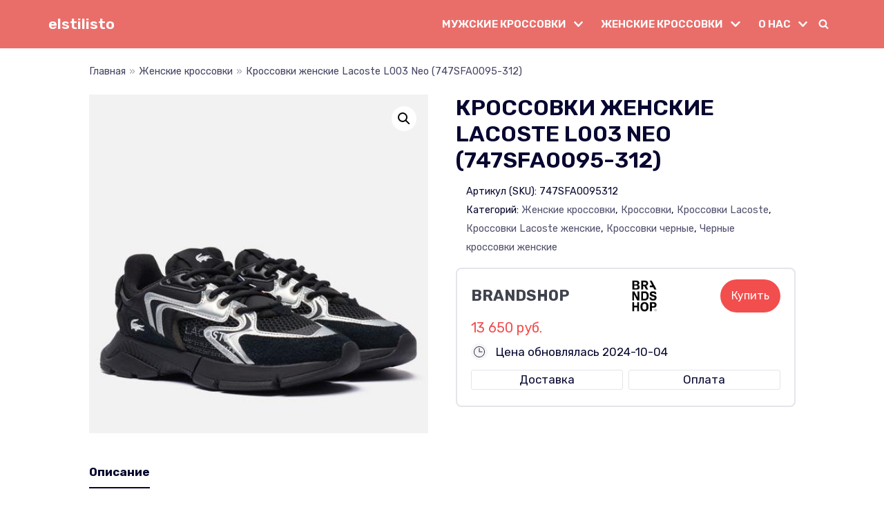

--- FILE ---
content_type: text/html; charset=UTF-8
request_url: https://elstilisto.ru/p/krossovki-zhenskie-lacoste-l003-neo-747sfa0095-312
body_size: 121494
content:
<!DOCTYPE html>
<html lang="ru-RU">

<head>
	    <meta name="yandex-verification" content="257700eca74fcb69" />
<!-- Google Tag Manager -->
    <script>(function(w,d,s,l,i){w[l]=w[l]||[];w[l].push({'gtm.start':
    new Date().getTime(),event:'gtm.js'});var f=d.getElementsByTagName(s)[0],
    j=d.createElement(s),dl=l!='dataLayer'?'&l='+l:'';j.async=true;j.src=
    'https://www.googletagmanager.com/gtm.js?id='+i+dl;f.parentNode.insertBefore(j,f);
    })(window,document,'script','dataLayer','GTM-WZXR4F6');</script>
<!-- End Google Tag Manager -->
	<meta charset="UTF-8">
	<meta name="viewport" content="width=device-width, initial-scale=1, minimum-scale=1">
	<link rel="profile" href="http://gmpg.org/xfn/11">
			<link rel="pingback" href="https://elstilisto.ru/xmlrpc.php">
		<meta name='robots' content='index, follow, max-image-preview:large, max-snippet:-1, max-video-preview:-1' />

	<!-- This site is optimized with the Yoast SEO plugin v18.2 - https://yoast.com/wordpress/plugins/seo/ -->
	<title>Кроссовки женские Lacoste L003 Neo (747SFA0095-312), цвет чёрный, купить с доставкой - сравнить цены в интернет-магазинах на elstilisto</title>
	<meta name="description" content="Женские кроссовки Lacoste L003 Neo. Купить оригинальные кроссовки Lacoste в надежных интернет-магазинах с доставкой по России. Характеристики, состав, сравнение цен." />
	<link rel="canonical" href="https://elstilisto.ru/p/krossovki-zhenskie-lacoste-l003-neo-747sfa0095-312" />
	<meta property="og:locale" content="ru_RU" />
	<meta property="og:type" content="article" />
	<meta property="og:title" content="Кроссовки женские Lacoste L003 Neo" />
	<meta property="og:description" content="Женские кроссовки Lacoste за 19490.00 руб. Купить оригинальные кроссовки Lacoste в надежных интернет-магазинах с доставкой по России. Характеристики, состав, сравнение цен." />
	<meta property="og:url" content="https://elstilisto.ru/p/krossovki-zhenskie-lacoste-l003-neo-747sfa0095-312" />
	<meta property="og:site_name" content="elstilisto" />
	<meta property="article:modified_time" content="2024-10-04T09:40:25+00:00" />
	<meta property="og:image" content="https://elstilisto.ru/wp-content/uploads/2024/04/krossovki-zhenskie-Lacoste-747SFA0095-312.jpg" />
	<meta property="og:image:width" content="450" />
	<meta property="og:image:height" content="450" />
	<meta property="og:image:type" content="image/jpeg" />
	<meta name="twitter:card" content="summary_large_image" />
	<meta name="twitter:title" content="Кроссовки женские Lacoste L003 Neo" />
	<meta name="twitter:description" content="Женские кроссовки Lacoste за 19490.00 руб. Купить оригинальные кроссовки Lacoste в надежных интернет-магазинах с доставкой по России. Характеристики, состав, сравнение цен." />
	<script type="application/ld+json" class="yoast-schema-graph">{"@context":"https://schema.org","@graph":[{"@type":"Organization","@id":"https://elstilisto.ru/#organization","name":"elstilisto","url":"https://elstilisto.ru/","sameAs":[],"logo":{"@type":"ImageObject","@id":"https://elstilisto.ru/#logo","inLanguage":"ru-RU","url":"https://elstilisto.ru/wp-content/uploads/2021/03/favicon.png","contentUrl":"https://elstilisto.ru/wp-content/uploads/2021/03/favicon.png","width":64,"height":64,"caption":"elstilisto"},"image":{"@id":"https://elstilisto.ru/#logo"}},{"@type":"WebSite","@id":"https://elstilisto.ru/#website","url":"https://elstilisto.ru/","name":"elstilisto","description":"одежда и обувь на любой вкус","publisher":{"@id":"https://elstilisto.ru/#organization"},"potentialAction":[{"@type":"SearchAction","target":{"@type":"EntryPoint","urlTemplate":"https://elstilisto.ru/?s={search_term_string}"},"query-input":"required name=search_term_string"}],"inLanguage":"ru-RU"},{"@type":"ImageObject","@id":"https://elstilisto.ru/p/krossovki-zhenskie-lacoste-l003-neo-747sfa0095-312#primaryimage","inLanguage":"ru-RU","url":"https://elstilisto.ru/wp-content/uploads/2024/04/krossovki-zhenskie-Lacoste-747SFA0095-312.jpg","contentUrl":"https://elstilisto.ru/wp-content/uploads/2024/04/krossovki-zhenskie-Lacoste-747SFA0095-312.jpg","width":450,"height":450,"caption":"Кроссовки женские Lacoste 747SFA0095-312"},{"@type":"WebPage","@id":"https://elstilisto.ru/p/krossovki-zhenskie-lacoste-l003-neo-747sfa0095-312#webpage","url":"https://elstilisto.ru/p/krossovki-zhenskie-lacoste-l003-neo-747sfa0095-312","name":"Кроссовки женские Lacoste L003 Neo (747SFA0095-312), цвет чёрный, купить с доставкой - сравнить цены в интернет-магазинах на elstilisto","isPartOf":{"@id":"https://elstilisto.ru/#website"},"primaryImageOfPage":{"@id":"https://elstilisto.ru/p/krossovki-zhenskie-lacoste-l003-neo-747sfa0095-312#primaryimage"},"datePublished":"2024-10-04T09:40:24+00:00","dateModified":"2024-10-04T09:40:25+00:00","description":"Женские кроссовки Lacoste L003 Neo. Купить оригинальные кроссовки Lacoste в надежных интернет-магазинах с доставкой по России. Характеристики, состав, сравнение цен.","breadcrumb":{"@id":"https://elstilisto.ru/p/krossovki-zhenskie-lacoste-l003-neo-747sfa0095-312#breadcrumb"},"inLanguage":"ru-RU","potentialAction":[{"@type":"ReadAction","target":["https://elstilisto.ru/p/krossovki-zhenskie-lacoste-l003-neo-747sfa0095-312"]}]},{"@type":"BreadcrumbList","@id":"https://elstilisto.ru/p/krossovki-zhenskie-lacoste-l003-neo-747sfa0095-312#breadcrumb","itemListElement":[{"@type":"ListItem","position":1,"name":"Товары","item":"https://elstilisto.ru/shop"},{"@type":"ListItem","position":2,"name":"Кроссовки женские Lacoste L003 Neo (747SFA0095-312)"}]}]}</script>
	<!-- / Yoast SEO plugin. -->


<link rel='dns-prefetch' href='//fonts.googleapis.com' />
<link rel='dns-prefetch' href='//s.w.org' />
<link rel="alternate" type="application/rss+xml" title="elstilisto &raquo; Лента" href="https://elstilisto.ru/feed" />
<link rel="alternate" type="application/rss+xml" title="elstilisto &raquo; Лента комментариев" href="https://elstilisto.ru/comments/feed" />
<link rel="alternate" type="application/rss+xml" title="elstilisto &raquo; Лента комментариев к &laquo;Кроссовки женские Lacoste L003 Neo (747SFA0095-312)&raquo;" href="https://elstilisto.ru/p/krossovki-zhenskie-lacoste-l003-neo-747sfa0095-312/feed" />
<script type="text/javascript">
window._wpemojiSettings = {"baseUrl":"https:\/\/s.w.org\/images\/core\/emoji\/13.1.0\/72x72\/","ext":".png","svgUrl":"https:\/\/s.w.org\/images\/core\/emoji\/13.1.0\/svg\/","svgExt":".svg","source":{"concatemoji":"https:\/\/elstilisto.ru\/wp-includes\/js\/wp-emoji-release.min.js?ver=5.9.3"}};
/*! This file is auto-generated */
!function(e,a,t){var n,r,o,i=a.createElement("canvas"),p=i.getContext&&i.getContext("2d");function s(e,t){var a=String.fromCharCode;p.clearRect(0,0,i.width,i.height),p.fillText(a.apply(this,e),0,0);e=i.toDataURL();return p.clearRect(0,0,i.width,i.height),p.fillText(a.apply(this,t),0,0),e===i.toDataURL()}function c(e){var t=a.createElement("script");t.src=e,t.defer=t.type="text/javascript",a.getElementsByTagName("head")[0].appendChild(t)}for(o=Array("flag","emoji"),t.supports={everything:!0,everythingExceptFlag:!0},r=0;r<o.length;r++)t.supports[o[r]]=function(e){if(!p||!p.fillText)return!1;switch(p.textBaseline="top",p.font="600 32px Arial",e){case"flag":return s([127987,65039,8205,9895,65039],[127987,65039,8203,9895,65039])?!1:!s([55356,56826,55356,56819],[55356,56826,8203,55356,56819])&&!s([55356,57332,56128,56423,56128,56418,56128,56421,56128,56430,56128,56423,56128,56447],[55356,57332,8203,56128,56423,8203,56128,56418,8203,56128,56421,8203,56128,56430,8203,56128,56423,8203,56128,56447]);case"emoji":return!s([10084,65039,8205,55357,56613],[10084,65039,8203,55357,56613])}return!1}(o[r]),t.supports.everything=t.supports.everything&&t.supports[o[r]],"flag"!==o[r]&&(t.supports.everythingExceptFlag=t.supports.everythingExceptFlag&&t.supports[o[r]]);t.supports.everythingExceptFlag=t.supports.everythingExceptFlag&&!t.supports.flag,t.DOMReady=!1,t.readyCallback=function(){t.DOMReady=!0},t.supports.everything||(n=function(){t.readyCallback()},a.addEventListener?(a.addEventListener("DOMContentLoaded",n,!1),e.addEventListener("load",n,!1)):(e.attachEvent("onload",n),a.attachEvent("onreadystatechange",function(){"complete"===a.readyState&&t.readyCallback()})),(n=t.source||{}).concatemoji?c(n.concatemoji):n.wpemoji&&n.twemoji&&(c(n.twemoji),c(n.wpemoji)))}(window,document,window._wpemojiSettings);
</script>
<style type="text/css">
img.wp-smiley,
img.emoji {
	display: inline !important;
	border: none !important;
	box-shadow: none !important;
	height: 1em !important;
	width: 1em !important;
	margin: 0 0.07em !important;
	vertical-align: -0.1em !important;
	background: none !important;
	padding: 0 !important;
}
</style>
	<link rel='stylesheet' id='wp-block-library-css'  href='https://elstilisto.ru/wp-includes/css/dist/block-library/style.min.css?ver=5.9.3' type='text/css' media='all' />
<link rel='stylesheet' id='wc-blocks-vendors-style-css'  href='https://elstilisto.ru/wp-content/plugins/woocommerce/packages/woocommerce-blocks/build/wc-blocks-vendors-style.css?ver=6.7.3' type='text/css' media='all' />
<link rel='stylesheet' id='wc-blocks-style-css'  href='https://elstilisto.ru/wp-content/plugins/woocommerce/packages/woocommerce-blocks/build/wc-blocks-style.css?ver=6.7.3' type='text/css' media='all' />
<style id='global-styles-inline-css' type='text/css'>
body{--wp--preset--color--black: #000000;--wp--preset--color--cyan-bluish-gray: #abb8c3;--wp--preset--color--white: #ffffff;--wp--preset--color--pale-pink: #f78da7;--wp--preset--color--vivid-red: #cf2e2e;--wp--preset--color--luminous-vivid-orange: #ff6900;--wp--preset--color--luminous-vivid-amber: #fcb900;--wp--preset--color--light-green-cyan: #7bdcb5;--wp--preset--color--vivid-green-cyan: #00d084;--wp--preset--color--pale-cyan-blue: #8ed1fc;--wp--preset--color--vivid-cyan-blue: #0693e3;--wp--preset--color--vivid-purple: #9b51e0;--wp--preset--color--neve-link-color: var(--nv-primary-accent);--wp--preset--color--neve-link-hover-color: var(--nv-secondary-accent);--wp--preset--color--nv-site-bg: var(--nv-site-bg);--wp--preset--color--nv-light-bg: var(--nv-light-bg);--wp--preset--color--nv-dark-bg: var(--nv-dark-bg);--wp--preset--color--neve-text-color: var(--nv-text-color);--wp--preset--color--nv-text-dark-bg: var(--nv-text-dark-bg);--wp--preset--color--nv-c-1: var(--nv-c-1);--wp--preset--color--nv-c-2: var(--nv-c-2);--wp--preset--gradient--vivid-cyan-blue-to-vivid-purple: linear-gradient(135deg,rgba(6,147,227,1) 0%,rgb(155,81,224) 100%);--wp--preset--gradient--light-green-cyan-to-vivid-green-cyan: linear-gradient(135deg,rgb(122,220,180) 0%,rgb(0,208,130) 100%);--wp--preset--gradient--luminous-vivid-amber-to-luminous-vivid-orange: linear-gradient(135deg,rgba(252,185,0,1) 0%,rgba(255,105,0,1) 100%);--wp--preset--gradient--luminous-vivid-orange-to-vivid-red: linear-gradient(135deg,rgba(255,105,0,1) 0%,rgb(207,46,46) 100%);--wp--preset--gradient--very-light-gray-to-cyan-bluish-gray: linear-gradient(135deg,rgb(238,238,238) 0%,rgb(169,184,195) 100%);--wp--preset--gradient--cool-to-warm-spectrum: linear-gradient(135deg,rgb(74,234,220) 0%,rgb(151,120,209) 20%,rgb(207,42,186) 40%,rgb(238,44,130) 60%,rgb(251,105,98) 80%,rgb(254,248,76) 100%);--wp--preset--gradient--blush-light-purple: linear-gradient(135deg,rgb(255,206,236) 0%,rgb(152,150,240) 100%);--wp--preset--gradient--blush-bordeaux: linear-gradient(135deg,rgb(254,205,165) 0%,rgb(254,45,45) 50%,rgb(107,0,62) 100%);--wp--preset--gradient--luminous-dusk: linear-gradient(135deg,rgb(255,203,112) 0%,rgb(199,81,192) 50%,rgb(65,88,208) 100%);--wp--preset--gradient--pale-ocean: linear-gradient(135deg,rgb(255,245,203) 0%,rgb(182,227,212) 50%,rgb(51,167,181) 100%);--wp--preset--gradient--electric-grass: linear-gradient(135deg,rgb(202,248,128) 0%,rgb(113,206,126) 100%);--wp--preset--gradient--midnight: linear-gradient(135deg,rgb(2,3,129) 0%,rgb(40,116,252) 100%);--wp--preset--duotone--dark-grayscale: url('#wp-duotone-dark-grayscale');--wp--preset--duotone--grayscale: url('#wp-duotone-grayscale');--wp--preset--duotone--purple-yellow: url('#wp-duotone-purple-yellow');--wp--preset--duotone--blue-red: url('#wp-duotone-blue-red');--wp--preset--duotone--midnight: url('#wp-duotone-midnight');--wp--preset--duotone--magenta-yellow: url('#wp-duotone-magenta-yellow');--wp--preset--duotone--purple-green: url('#wp-duotone-purple-green');--wp--preset--duotone--blue-orange: url('#wp-duotone-blue-orange');--wp--preset--font-size--small: 13px;--wp--preset--font-size--medium: 20px;--wp--preset--font-size--large: 36px;--wp--preset--font-size--x-large: 42px;}.has-black-color{color: var(--wp--preset--color--black) !important;}.has-cyan-bluish-gray-color{color: var(--wp--preset--color--cyan-bluish-gray) !important;}.has-white-color{color: var(--wp--preset--color--white) !important;}.has-pale-pink-color{color: var(--wp--preset--color--pale-pink) !important;}.has-vivid-red-color{color: var(--wp--preset--color--vivid-red) !important;}.has-luminous-vivid-orange-color{color: var(--wp--preset--color--luminous-vivid-orange) !important;}.has-luminous-vivid-amber-color{color: var(--wp--preset--color--luminous-vivid-amber) !important;}.has-light-green-cyan-color{color: var(--wp--preset--color--light-green-cyan) !important;}.has-vivid-green-cyan-color{color: var(--wp--preset--color--vivid-green-cyan) !important;}.has-pale-cyan-blue-color{color: var(--wp--preset--color--pale-cyan-blue) !important;}.has-vivid-cyan-blue-color{color: var(--wp--preset--color--vivid-cyan-blue) !important;}.has-vivid-purple-color{color: var(--wp--preset--color--vivid-purple) !important;}.has-black-background-color{background-color: var(--wp--preset--color--black) !important;}.has-cyan-bluish-gray-background-color{background-color: var(--wp--preset--color--cyan-bluish-gray) !important;}.has-white-background-color{background-color: var(--wp--preset--color--white) !important;}.has-pale-pink-background-color{background-color: var(--wp--preset--color--pale-pink) !important;}.has-vivid-red-background-color{background-color: var(--wp--preset--color--vivid-red) !important;}.has-luminous-vivid-orange-background-color{background-color: var(--wp--preset--color--luminous-vivid-orange) !important;}.has-luminous-vivid-amber-background-color{background-color: var(--wp--preset--color--luminous-vivid-amber) !important;}.has-light-green-cyan-background-color{background-color: var(--wp--preset--color--light-green-cyan) !important;}.has-vivid-green-cyan-background-color{background-color: var(--wp--preset--color--vivid-green-cyan) !important;}.has-pale-cyan-blue-background-color{background-color: var(--wp--preset--color--pale-cyan-blue) !important;}.has-vivid-cyan-blue-background-color{background-color: var(--wp--preset--color--vivid-cyan-blue) !important;}.has-vivid-purple-background-color{background-color: var(--wp--preset--color--vivid-purple) !important;}.has-black-border-color{border-color: var(--wp--preset--color--black) !important;}.has-cyan-bluish-gray-border-color{border-color: var(--wp--preset--color--cyan-bluish-gray) !important;}.has-white-border-color{border-color: var(--wp--preset--color--white) !important;}.has-pale-pink-border-color{border-color: var(--wp--preset--color--pale-pink) !important;}.has-vivid-red-border-color{border-color: var(--wp--preset--color--vivid-red) !important;}.has-luminous-vivid-orange-border-color{border-color: var(--wp--preset--color--luminous-vivid-orange) !important;}.has-luminous-vivid-amber-border-color{border-color: var(--wp--preset--color--luminous-vivid-amber) !important;}.has-light-green-cyan-border-color{border-color: var(--wp--preset--color--light-green-cyan) !important;}.has-vivid-green-cyan-border-color{border-color: var(--wp--preset--color--vivid-green-cyan) !important;}.has-pale-cyan-blue-border-color{border-color: var(--wp--preset--color--pale-cyan-blue) !important;}.has-vivid-cyan-blue-border-color{border-color: var(--wp--preset--color--vivid-cyan-blue) !important;}.has-vivid-purple-border-color{border-color: var(--wp--preset--color--vivid-purple) !important;}.has-vivid-cyan-blue-to-vivid-purple-gradient-background{background: var(--wp--preset--gradient--vivid-cyan-blue-to-vivid-purple) !important;}.has-light-green-cyan-to-vivid-green-cyan-gradient-background{background: var(--wp--preset--gradient--light-green-cyan-to-vivid-green-cyan) !important;}.has-luminous-vivid-amber-to-luminous-vivid-orange-gradient-background{background: var(--wp--preset--gradient--luminous-vivid-amber-to-luminous-vivid-orange) !important;}.has-luminous-vivid-orange-to-vivid-red-gradient-background{background: var(--wp--preset--gradient--luminous-vivid-orange-to-vivid-red) !important;}.has-very-light-gray-to-cyan-bluish-gray-gradient-background{background: var(--wp--preset--gradient--very-light-gray-to-cyan-bluish-gray) !important;}.has-cool-to-warm-spectrum-gradient-background{background: var(--wp--preset--gradient--cool-to-warm-spectrum) !important;}.has-blush-light-purple-gradient-background{background: var(--wp--preset--gradient--blush-light-purple) !important;}.has-blush-bordeaux-gradient-background{background: var(--wp--preset--gradient--blush-bordeaux) !important;}.has-luminous-dusk-gradient-background{background: var(--wp--preset--gradient--luminous-dusk) !important;}.has-pale-ocean-gradient-background{background: var(--wp--preset--gradient--pale-ocean) !important;}.has-electric-grass-gradient-background{background: var(--wp--preset--gradient--electric-grass) !important;}.has-midnight-gradient-background{background: var(--wp--preset--gradient--midnight) !important;}.has-small-font-size{font-size: var(--wp--preset--font-size--small) !important;}.has-medium-font-size{font-size: var(--wp--preset--font-size--medium) !important;}.has-large-font-size{font-size: var(--wp--preset--font-size--large) !important;}.has-x-large-font-size{font-size: var(--wp--preset--font-size--x-large) !important;}
</style>
<link rel='stylesheet' id='contact-form-7-css'  href='https://elstilisto.ru/wp-content/plugins/contact-form-7/includes/css/styles.css?ver=5.5.6' type='text/css' media='all' />
<link rel='stylesheet' id='tion-dev-css'  href='https://elstilisto.ru/wp-content/plugins/isupport/public/css/ss-dev-public.css?ver=06.03.20' type='text/css' media='all' />
<link rel='stylesheet' id='photoswipe-css'  href='https://elstilisto.ru/wp-content/plugins/woocommerce/assets/css/photoswipe/photoswipe.min.css?ver=6.2.2' type='text/css' media='all' />
<link rel='stylesheet' id='photoswipe-default-skin-css'  href='https://elstilisto.ru/wp-content/plugins/woocommerce/assets/css/photoswipe/default-skin/default-skin.min.css?ver=6.2.2' type='text/css' media='all' />
<link rel='stylesheet' id='woocommerce-layout-css'  href='https://elstilisto.ru/wp-content/plugins/woocommerce/assets/css/woocommerce-layout.css?ver=6.2.2' type='text/css' media='all' />
<link rel='stylesheet' id='woocommerce-smallscreen-css'  href='https://elstilisto.ru/wp-content/plugins/woocommerce/assets/css/woocommerce-smallscreen.css?ver=6.2.2' type='text/css' media='only screen and (max-width: 768px)' />
<link rel='stylesheet' id='woocommerce-general-css'  href='https://elstilisto.ru/wp-content/plugins/woocommerce/assets/css/woocommerce.css?ver=6.2.2' type='text/css' media='all' />
<style id='woocommerce-inline-inline-css' type='text/css'>
.woocommerce form .form-row .required { visibility: visible; }
</style>
<link rel='stylesheet' id='neve-woocommerce-css'  href='https://elstilisto.ru/wp-content/themes/neve/assets/css/woocommerce-legacy.min.css?ver=3.1.6' type='text/css' media='all' />
<link rel='stylesheet' id='neve-style-css'  href='https://elstilisto.ru/wp-content/themes/neve/assets/css/style-legacy.min.css?ver=3.1.6' type='text/css' media='all' />
<style id='neve-style-inline-css' type='text/css'>
.header-menu-sidebar-inner li.menu-item-nav-search { display: none; }
		[data-row-id] .row { display: flex !important; align-items: center; flex-wrap: unset;}
		@media (max-width: 960px) { .footer--row .row { flex-direction: column; } }
.nv-meta-list li.meta:not(:last-child):after { content:"/" }
 .container{ max-width: 748px; } .has-neve-button-color-color{ color: var(--nv-primary-accent)!important; } .has-neve-button-color-background-color{ background-color: var(--nv-primary-accent)!important; } .single-post-container .alignfull > [class*="__inner-container"], .single-post-container .alignwide > [class*="__inner-container"]{ max-width:718px } .single-product .alignfull > [class*="__inner-container"], .single-product .alignwide > [class*="__inner-container"]{ max-width:718px } .button.button-primary, button, input[type=button], .btn, input[type="submit"], /* Buttons in navigation */ ul[id^="nv-primary-navigation"] li.button.button-primary > a, .menu li.button.button-primary > a, .wp-block-button.is-style-primary .wp-block-button__link, .wc-block-grid .wp-block-button .wp-block-button__link ,.woocommerce *:not(.woocommerce-mini-cart__buttons) > a.button, .woocommerce *:not(.woocommerce-mini-cart__buttons) > .button:not(.nv-sidebar-toggle):not(.nv-close-cart-sidebar):not([name="apply_coupon"]):not(.more-details):not(.checkout-button), .woocommerce a.button.alt, .woocommerce a.button.button-primary, .woocommerce button.button:disabled, .woocommerce button.button:disabled[disabled], .woocommerce a.button.add_to_cart, .woocommerce a.product_type_grouped, .woocommerce a.product_type_external, .woocommerce a.product_type_variable, .woocommerce button.button.alt, .woocommerce button.button.alt.single_add_to_cart_button.disabled, .woocommerce button.button.alt.single_add_to_cart_button, .woocommerce .actions > button[type=submit], .woocommerce button#place_order, .woocommerce .return-to-shop > .button, .button.woocommerce-form-login__submit, form input[type="submit"], form button[type="submit"]{ background-color: var(--nv-primary-accent);color: #ffffff;border-radius:0px 0px 0px 0px;border:none;border-width:1px 1px 1px 1px; } .button.button-primary:hover, ul[id^="nv-primary-navigation"] li.button.button-primary > a:hover, .menu li.button.button-primary > a:hover, .wp-block-button.is-style-primary .wp-block-button__link:hover, .wc-block-grid .wp-block-button .wp-block-button__link:hover ,.woocommerce *:not(.woocommerce-mini-cart__buttons) > a.button:hover, .woocommerce *:not(.woocommerce-mini-cart__buttons) > .button:not(.nv-sidebar-toggle):not(.nv-close-cart-sidebar):not([name="apply_coupon"]):not(.more-details):not(.checkout-button):hover, .woocommerce a.button.alt:hover, .woocommerce a.button.button-primary:hover, .woocommerce button.button:disabled:hover, .woocommerce button.button:disabled[disabled]:hover, .woocommerce a.button.add_to_cart:hover, .woocommerce a.product_type_grouped:hover, .woocommerce a.product_type_external:hover, .woocommerce a.product_type_variable:hover, .woocommerce button.button.alt.single_add_to_cart_button.disabled:hover, .woocommerce button.button.alt.single_add_to_cart_button:hover, .woocommerce .actions > button[type=submit]:hover, .woocommerce .return-to-shop > .button:hover, .button.woocommerce-form-login__submit:hover, form input[type="submit"]:hover, form button[type="submit"]:hover{ background-color: var(--nv-secondary-accent);color: #ffffff; } .button.button-secondary:not(.secondary-default), .wp-block-button.is-style-secondary .wp-block-button__link ,.woocommerce-cart table.cart td.actions .coupon > .input-text + .button, .woocommerce-checkout #neve-checkout-coupon .woocommerce-form-coupon .form-row-last button, .woocommerce button.button:not(.single_add_to_cart_button), .woocommerce a.added_to_cart, .woocommerce .checkout_coupon button.button, .woocommerce .price_slider_amount button.button, .woocommerce .button.button-secondary.more-details, .woocommerce-checkout #neve-checkout-coupon .woocommerce-form-coupon .form-row-last button.button{ background-color: rgba(255,255,255,0);color: var(--nv-c-1);border-radius:0px 0px 0px 0px;border:1px solid;border-width:3px 3px 3px 3px; } .button.button-secondary.secondary-default{ background-color: rgba(255,255,255,0);color: var(--nv-c-1);border-radius:0px 0px 0px 0px;border:1px solid;border-width:3px 3px 3px 3px; } .button.button-secondary:not(.secondary-default):hover, .wp-block-button.is-style-secondary .wp-block-button__link:hover ,.woocommerce-cart table.cart td.actions .coupon > .input-text + .button:hover, .woocommerce-checkout #neve-checkout-coupon .woocommerce-form-coupon .form-row-last button:hover, .woocommerce button.button:not(.single_add_to_cart_button):hover, .woocommerce a.added_to_cart:hover, .woocommerce .checkout_coupon button.button:hover, .woocommerce .price_slider_amount button.button:hover, .woocommerce .button.button-secondary.more-details:hover, .woocommerce-checkout #neve-checkout-coupon .woocommerce-form-coupon .form-row-last button.button:hover{ background-color: var(--nv-c-1);color: #ffffff; } .button.button-secondary.secondary-default:hover{ background-color: var(--nv-c-1);color: #ffffff; } .button.button-primary, .wp-block-button.is-style-primary .wp-block-button__link, .wc-block-grid .wp-block-button .wp-block-button__link,.woocommerce a.button, .woocommerce .button, .woocommerce a.button.loading, .woocommerce a.button.alt, .woocommerce a.button.button-primary, .woocommerce button.button:disabled, .woocommerce button.button:disabled[disabled], .woocommerce a.button.add_to_cart, .woocommerce a.product_type_grouped, .woocommerce a.product_type_external, .woocommerce a.product_type_variable, .woocommerce button.button.alt.single_add_to_cart_button.disabled, .woocommerce button.button.alt.single_add_to_cart_button, .woocommerce .actions > button[type=submit], .woocommerce button#place_order, .woocommerce .return-to-shop > .button, .woocommerce .button.woocommerce-form-login__submit, form input[type="submit"], form button[type="submit"]{ padding:20px 40px 20px 40px; } .button.button-secondary:not(.secondary-default), .wp-block-button.is-style-secondary .wp-block-button__link ,.woocommerce-cart table.cart td.actions .coupon > .input-text + .button, .woocommerce-checkout #neve-checkout-coupon .woocommerce-form-coupon .form-row-last button, .woocommerce button.button:not(.single_add_to_cart_button), .woocommerce a.added_to_cart, .woocommerce .checkout_coupon button.button, .woocommerce .price_slider_amount button.button, .woocommerce .button.button-secondary.more-details, .woocommerce-checkout #neve-checkout-coupon .woocommerce-form-coupon .form-row-last button.button,.woocommerce a.nv-quick-view-product.top{ padding:15px 30px 15px 30px; } .woocommerce-mini-cart__buttons .button.checkout{ background-color: var(--nv-primary-accent);color: #ffffff;border-radius:0px 0px 0px 0px;border:none;border-width:1px 1px 1px 1px; } .woocommerce-mini-cart__buttons .button.checkout:hover{ background-color: var(--nv-secondary-accent);color: #ffffff; } .woocommerce .woocommerce-mini-cart__buttons.buttons a.button.wc-forward:not(.checkout){ background-color: rgba(255,255,255,0);color: var(--nv-c-1);border-radius:0px 0px 0px 0px;border:1px solid;border-width:3px 3px 3px 3px; } .woocommerce .woocommerce-mini-cart__buttons.buttons a.button.wc-forward:not(.checkout):hover{ background-color: var(--nv-c-1);color: #ffffff; } body, .site-title{ font-size: 16px; line-height: 1.6em; letter-spacing: 0px; font-weight: 400; text-transform: none; font-family: Rubik, var(--nv-fallback-ff); } h1, .single h1.entry-title, .woocommerce.single .product_title{ font-size: 35px; line-height: 1.2em; letter-spacing: 0px; font-weight: 600; text-transform: uppercase; font-family: Rubik, var(--nv-fallback-ff); } h2{ font-size: 30px; line-height: 1.2em; letter-spacing: 0px; font-weight: 600; text-transform: none; font-family: Rubik, var(--nv-fallback-ff); } h3, .woocommerce-checkout h3, .woocommerce-billing-fields > h3, .woocommerce-shipping-fields > h3{ font-size: 20px; line-height: 1.2em; letter-spacing: 0px; font-weight: 600; text-transform: none; font-family: Rubik, var(--nv-fallback-ff); } h4{ font-size: 16px; line-height: 1.2em; letter-spacing: 0px; font-weight: 700; text-transform: none; font-family: Rubik, var(--nv-fallback-ff); } h5{ font-size: 14px; line-height: 1.2em; letter-spacing: 0px; font-weight: 700; text-transform: none; font-family: Rubik, var(--nv-fallback-ff); } h6{ font-size: 12px; line-height: 1.2em; letter-spacing: 0px; font-weight: 600; text-transform: none; font-family: Rubik, var(--nv-fallback-ff); } .cart_totals > h2, .cross-sells > h2, #order_review_heading{ letter-spacing: 0px; font-weight: 400; text-transform: none; font-family: Rubik, var(--nv-fallback-ff); } form input:read-write, form textarea, form select, form select option, form.wp-block-search input.wp-block-search__input, .widget select, .woocommerce-cart table.cart td.actions .coupon .input-text, .woocommerce-page .select2-container--default .select2-selection--single, .woocommerce-page .woocommerce form .form-row input.input-text, .woocommerce-page .woocommerce form .form-row textarea, input.wc-block-product-search__field{ color: var(--nv-text-color); font-family: Rubik, var(--nv-fallback-ff); } form.search-form input:read-write, form.woocommerce-product-search input[type="search"]{ padding-right:45px !important; font-family: Rubik, var(--nv-fallback-ff); } .global-styled{ --bgColor: var(--nv-site-bg); } .header-main-inner,.header-main-inner a:not(.button),.header-main-inner .navbar-toggle{ color: var(--nv-text-dark-bg); } .header-main-inner .nv-icon svg,.header-main-inner .nv-contact-list svg{ fill: var(--nv-text-dark-bg); } .header-main-inner .icon-bar{ background-color: var(--nv-text-dark-bg); } .hfg_header .header-main-inner .nav-ul .sub-menu{ background-color: #e96e6a; } .hfg_header .header-main-inner{ background-color: #e96e6a; } .header-menu-sidebar .header-menu-sidebar-bg,.header-menu-sidebar .header-menu-sidebar-bg a:not(.button),.header-menu-sidebar .header-menu-sidebar-bg .navbar-toggle{ color: var(--nv-text-dark-bg); } .header-menu-sidebar .header-menu-sidebar-bg .nv-icon svg,.header-menu-sidebar .header-menu-sidebar-bg .nv-contact-list svg{ fill: var(--nv-text-dark-bg); } .header-menu-sidebar .header-menu-sidebar-bg .icon-bar{ background-color: var(--nv-text-dark-bg); } .hfg_header .header-menu-sidebar .header-menu-sidebar-bg .nav-ul .sub-menu{ background-color: var(--nv-c-1); } .hfg_header .header-menu-sidebar .header-menu-sidebar-bg{ background-color: var(--nv-c-1); } .header-menu-sidebar{ width: 360px; } .builder-item--logo .site-logo img{ max-width: 120px; } .builder-item--logo .site-logo{ padding:10px 0px 10px 0px; } .builder-item--logo{ margin:0px 0px 0px 0px; } .builder-item--nav-icon .navbar-toggle{ padding:10px 15px 10px 15px; } .builder-item--nav-icon{ margin:0px 0px 0px 0px; } .builder-item--primary-menu .nav-menu-primary > .nav-ul li:not(.woocommerce-mini-cart-item) > a,.builder-item--primary-menu .nav-menu-primary > .nav-ul .has-caret > a,.builder-item--primary-menu .nav-menu-primary > .nav-ul .neve-mm-heading span,.builder-item--primary-menu .nav-menu-primary > .nav-ul .has-caret{ color: var(--nv-text-dark-bg); } .builder-item--primary-menu .nav-menu-primary > .nav-ul li:not(.woocommerce-mini-cart-item) > a:after,.builder-item--primary-menu .nav-menu-primary > .nav-ul li > .has-caret > a:after{ background-color: var(--nv-text-dark-bg); } .builder-item--primary-menu .nav-menu-primary > .nav-ul li:not(.woocommerce-mini-cart-item):hover > a,.builder-item--primary-menu .nav-menu-primary > .nav-ul li:hover > .has-caret > a,.builder-item--primary-menu .nav-menu-primary > .nav-ul li:hover > .has-caret{ color: var(--nv-text-dark-bg); } .builder-item--primary-menu .nav-menu-primary > .nav-ul li:hover > .has-caret svg{ fill: var(--nv-text-dark-bg); } .builder-item--primary-menu .nav-menu-primary > .nav-ul li.current-menu-item > a,.builder-item--primary-menu .nav-menu-primary > .nav-ul li.current_page_item > a,.builder-item--primary-menu .nav-menu-primary > .nav-ul li.current_page_item > .has-caret > a{ color: var(--nv-text-dark-bg); } .builder-item--primary-menu .nav-menu-primary > .nav-ul li.current-menu-item > .has-caret svg{ fill: var(--nv-text-dark-bg); } .builder-item--primary-menu .nav-ul > li:not(:last-of-type){ margin-right:20px; } .builder-item--primary-menu .style-full-height .nav-ul li:not(.menu-item-nav-search):not(.menu-item-nav-cart):hover > a:after{ width: calc(100% + 20px); } .builder-item--primary-menu .nav-ul li a, .builder-item--primary-menu .neve-mm-heading span{ min-height: 25px; } .builder-item--primary-menu{ font-size: 1em; line-height: 1.6em; letter-spacing: 0px; font-weight: 600; text-transform: uppercase;padding:0px 0px 0px 0px;margin:0px 0px 0px 0px; } .builder-item--primary-menu svg{ width: 1em;height: 1em; } .builder-item--header_search_responsive a.nv-search.nv-icon > svg{ width: 15px;height: 15px; } .builder-item--header_search_responsive input[type=submit],.builder-item--header_search_responsive .nv-search-icon-wrap{ width: 14px; } .builder-item--header_search_responsive .nv-nav-search .search-form input[type=search]{ height: 40px; font-size: 14px;padding-right:50px;border-width:1px 1px 1px 1px;border-radius:1px 1px 1px 1px; } .builder-item--header_search_responsive .nv-search-icon-wrap .nv-icon svg{ width: 14px;height: 14px; } .builder-item--header_search_responsive .close-responsive-search svg{ width: 14px;height: 14px; } .builder-item--header_search_responsive{ padding:0px 10px 0px 10px;margin:0px 0px 0px 0px; } .footer-bottom-inner{ background-color: #e96e6a; } .footer-bottom-inner,.footer-bottom-inner a:not(.button),.footer-bottom-inner .navbar-toggle{ color: var(--nv-text-dark-bg); } .footer-bottom-inner .nv-icon svg,.footer-bottom-inner .nv-contact-list svg{ fill: var(--nv-text-dark-bg); } .footer-bottom-inner .icon-bar{ background-color: var(--nv-text-dark-bg); } .footer-bottom-inner .nav-ul .sub-menu{ background-color: #e96e6a; } .builder-item--footer_copyright{ font-size: 1em; line-height: 1.6em; letter-spacing: 0px; font-weight: 500; text-transform: none;padding:0px 0px 0px 0px;margin:0px 0px 0px 0px; } .builder-item--footer_copyright svg{ width: 1em;height: 1em; } @media(min-width: 576px){ .container{ max-width: 992px; } .single-post-container .alignfull > [class*="__inner-container"], .single-post-container .alignwide > [class*="__inner-container"]{ max-width:962px } .single-product .alignfull > [class*="__inner-container"], .single-product .alignwide > [class*="__inner-container"]{ max-width:962px } .button.button-primary, .wp-block-button.is-style-primary .wp-block-button__link, .wc-block-grid .wp-block-button .wp-block-button__link,.woocommerce a.button, .woocommerce .button, .woocommerce a.button.loading, .woocommerce a.button.alt, .woocommerce a.button.button-primary, .woocommerce button.button:disabled, .woocommerce button.button:disabled[disabled], .woocommerce a.button.add_to_cart, .woocommerce a.product_type_grouped, .woocommerce a.product_type_external, .woocommerce a.product_type_variable, .woocommerce button.button.alt.single_add_to_cart_button.disabled, .woocommerce button.button.alt.single_add_to_cart_button, .woocommerce .actions > button[type=submit], .woocommerce button#place_order, .woocommerce .return-to-shop > .button, .woocommerce .button.woocommerce-form-login__submit, form input[type="submit"], form button[type="submit"]{ padding:20px 40px 20px 40px; } .button.button-secondary:not(.secondary-default), .wp-block-button.is-style-secondary .wp-block-button__link ,.woocommerce-cart table.cart td.actions .coupon > .input-text + .button, .woocommerce-checkout #neve-checkout-coupon .woocommerce-form-coupon .form-row-last button, .woocommerce button.button:not(.single_add_to_cart_button), .woocommerce a.added_to_cart, .woocommerce .checkout_coupon button.button, .woocommerce .price_slider_amount button.button, .woocommerce .button.button-secondary.more-details, .woocommerce-checkout #neve-checkout-coupon .woocommerce-form-coupon .form-row-last button.button,.woocommerce a.nv-quick-view-product.top{ padding:15px 30px 15px 30px; } body, .site-title{ font-size: 16px; line-height: 1.6em; letter-spacing: 0px; } h1, .single h1.entry-title, .woocommerce.single .product_title{ font-size: 65px; line-height: 1.2em; letter-spacing: 0px; } h2{ font-size: 42px; line-height: 1.2em; letter-spacing: 0px; } h3, .woocommerce-checkout h3, .woocommerce-billing-fields > h3, .woocommerce-shipping-fields > h3{ font-size: 20px; line-height: 1.2em; letter-spacing: 0px; } h4{ font-size: 16px; line-height: 1.2em; letter-spacing: 0px; } h5{ font-size: 14px; line-height: 1.2em; letter-spacing: 0px; } h6{ font-size: 12px; line-height: 1.2em; letter-spacing: 0px; } .cart_totals > h2, .cross-sells > h2, #order_review_heading{ letter-spacing: 0px; } .header-menu-sidebar{ width: 360px; } .builder-item--logo .site-logo img{ max-width: 120px; } .builder-item--logo .site-logo{ padding:10px 0px 10px 0px; } .builder-item--logo{ margin:0px 0px 0px 0px; } .builder-item--nav-icon .navbar-toggle{ padding:10px 15px 10px 15px; } .builder-item--nav-icon{ margin:0px 0px 0px 0px; } .builder-item--primary-menu .nav-ul > li:not(:last-of-type){ margin-right:20px; } .builder-item--primary-menu .style-full-height .nav-ul li:not(.menu-item-nav-search):not(.menu-item-nav-cart):hover > a:after{ width: calc(100% + 20px); } .builder-item--primary-menu .nav-ul li a, .builder-item--primary-menu .neve-mm-heading span{ min-height: 25px; } .builder-item--primary-menu{ font-size: 1em; line-height: 1.6em; letter-spacing: 0px;padding:0px 0px 0px 0px;margin:0px 0px 0px 0px; } .builder-item--primary-menu svg{ width: 1em;height: 1em; } .builder-item--header_search_responsive input[type=submit],.builder-item--header_search_responsive .nv-search-icon-wrap{ width: 14px; } .builder-item--header_search_responsive .nv-nav-search .search-form input[type=search]{ height: 40px; font-size: 14px;padding-right:50px;border-width:1px 1px 1px 1px;border-radius:1px 1px 1px 1px; } .builder-item--header_search_responsive .nv-search-icon-wrap .nv-icon svg{ width: 14px;height: 14px; } .builder-item--header_search_responsive .close-responsive-search svg{ width: 14px;height: 14px; } .builder-item--header_search_responsive{ padding:0px 10px 0px 10px;margin:0px 0px 0px 0px; } .builder-item--footer_copyright{ font-size: 1em; line-height: 1.6em; letter-spacing: 0px;padding:0px 0px 0px 0px;margin:0px 0px 0px 0px; } .builder-item--footer_copyright svg{ width: 1em;height: 1em; } }@media(min-width: 960px){ .container{ max-width: 1170px; } body:not(.single):not(.archive):not(.blog):not(.search):not(.error404) .neve-main > .container .col, body.post-type-archive-course .neve-main > .container .col, body.post-type-archive-llms_membership .neve-main > .container .col{ max-width: 70%; } body:not(.single):not(.archive):not(.blog):not(.search):not(.error404) .nv-sidebar-wrap, body.post-type-archive-course .nv-sidebar-wrap, body.post-type-archive-llms_membership .nv-sidebar-wrap{ max-width: 30%; } .neve-main > .archive-container .nv-index-posts.col{ max-width: 100%; } .neve-main > .archive-container .nv-sidebar-wrap{ max-width: 0%; } .neve-main > .single-post-container .nv-single-post-wrap.col{ max-width: 70%; } .single-post-container .alignfull > [class*="__inner-container"], .single-post-container .alignwide > [class*="__inner-container"]{ max-width:789px } .container-fluid.single-post-container .alignfull > [class*="__inner-container"], .container-fluid.single-post-container .alignwide > [class*="__inner-container"]{ max-width:calc(70% + 15px) } .neve-main > .single-post-container .nv-sidebar-wrap{ max-width: 30%; } .archive.woocommerce .neve-main > .shop-container .nv-shop.col{ max-width: 100%; } .archive.woocommerce .neve-main > .shop-container .nv-sidebar-wrap{ max-width: 0%; } .single-product .neve-main > .shop-container .nv-shop.col{ max-width: 90%; } .single-product .alignfull > [class*="__inner-container"], .single-product .alignwide > [class*="__inner-container"]{ max-width:1023px } .single-product .container-fluid .alignfull > [class*="__inner-container"], .single-product .alignwide > [class*="__inner-container"]{ max-width:calc(90% + 15px) } .single-product .neve-main > .shop-container .nv-sidebar-wrap{ max-width: 10%; } .button.button-primary, .wp-block-button.is-style-primary .wp-block-button__link, .wc-block-grid .wp-block-button .wp-block-button__link,.woocommerce a.button, .woocommerce .button, .woocommerce a.button.loading, .woocommerce a.button.alt, .woocommerce a.button.button-primary, .woocommerce button.button:disabled, .woocommerce button.button:disabled[disabled], .woocommerce a.button.add_to_cart, .woocommerce a.product_type_grouped, .woocommerce a.product_type_external, .woocommerce a.product_type_variable, .woocommerce button.button.alt.single_add_to_cart_button.disabled, .woocommerce button.button.alt.single_add_to_cart_button, .woocommerce .actions > button[type=submit], .woocommerce button#place_order, .woocommerce .return-to-shop > .button, .woocommerce .button.woocommerce-form-login__submit, form input[type="submit"], form button[type="submit"]{ padding:20px 20px 20px 20px; } .button.button-secondary:not(.secondary-default), .wp-block-button.is-style-secondary .wp-block-button__link ,.woocommerce-cart table.cart td.actions .coupon > .input-text + .button, .woocommerce-checkout #neve-checkout-coupon .woocommerce-form-coupon .form-row-last button, .woocommerce button.button:not(.single_add_to_cart_button), .woocommerce a.added_to_cart, .woocommerce .checkout_coupon button.button, .woocommerce .price_slider_amount button.button, .woocommerce .button.button-secondary.more-details, .woocommerce-checkout #neve-checkout-coupon .woocommerce-form-coupon .form-row-last button.button,.woocommerce a.nv-quick-view-product.top{ padding:15px 20px 15px 20px; } body, .site-title{ font-size: 17px; line-height: 1.6em; letter-spacing: 0px; } h1, .single h1.entry-title, .woocommerce.single .product_title{ font-size: 48px; line-height: 1.2em; letter-spacing: 0px; } h2{ font-size: 45px; line-height: 1.2em; letter-spacing: 0px; } h3, .woocommerce-checkout h3, .woocommerce-billing-fields > h3, .woocommerce-shipping-fields > h3{ font-size: 20px; line-height: 1.2em; letter-spacing: 0px; } h4{ font-size: 0.8em; line-height: 1.2em; letter-spacing: 4px; } h5{ font-size: 17px; line-height: 1.2em; letter-spacing: 0px; } h6{ font-size: 12px; line-height: 1.2em; letter-spacing: 0px; } .cart_totals > h2, .cross-sells > h2, #order_review_heading{ letter-spacing: 0px; } .header-menu-sidebar{ width: 360px; } .builder-item--logo .site-logo img{ max-width: 120px; } .builder-item--logo .site-logo{ padding:10px 0px 10px 0px; } .builder-item--logo{ margin:0px 0px 0px 0px; } .builder-item--nav-icon .navbar-toggle{ padding:10px 15px 10px 15px; } .builder-item--nav-icon{ margin:0px 0px 0px 0px; } .builder-item--primary-menu .nav-ul > li:not(:last-of-type){ margin-right:20px; } .builder-item--primary-menu .style-full-height .nav-ul li:not(.menu-item-nav-search):not(.menu-item-nav-cart) > a:after{ left:-10px;right:-10px } .builder-item--primary-menu .style-full-height .nav-ul li:not(.menu-item-nav-search):not(.menu-item-nav-cart):hover > a:after{ width: calc(100% + 20px); } .builder-item--primary-menu .nav-ul li a, .builder-item--primary-menu .neve-mm-heading span{ min-height: 25px; } .builder-item--primary-menu{ font-size: 0.9em; line-height: 1.6em; letter-spacing: 0px;padding:0px 0px 0px 0px;margin:0px 0px 0px 0px; } .builder-item--primary-menu svg{ width: 0.9em;height: 0.9em; } .builder-item--header_search_responsive input[type=submit],.builder-item--header_search_responsive .nv-search-icon-wrap{ width: 14px; } .builder-item--header_search_responsive .nv-nav-search .search-form input[type=search]{ height: 40px; font-size: 14px;padding-right:50px;border-width:1px 1px 1px 1px;border-radius:1px 1px 1px 1px; } .builder-item--header_search_responsive .nv-search-icon-wrap .nv-icon svg{ width: 14px;height: 14px; } .builder-item--header_search_responsive .close-responsive-search svg{ width: 14px;height: 14px; } .builder-item--header_search_responsive{ padding:0px 10px 0px 10px;margin:0px 0px 0px 0px; } .footer-bottom-inner{ height:100px; } .builder-item--footer_copyright{ font-size: 1em; line-height: 1.6em; letter-spacing: 0px;padding:0px 0px 0px 0px;margin:0px 0px 0px 0px; } .builder-item--footer_copyright svg{ width: 1em;height: 1em; } }:root{--nv-primary-accent:#f6ab32;--nv-secondary-accent:#eea42c;--nv-site-bg:#ffffff;--nv-light-bg:#f0f3e9;--nv-dark-bg:#033643;--nv-text-color:#070731;--nv-text-dark-bg:#ffffff;--nv-c-1:#3b98a4;--nv-c-2:#f37262;--nv-fallback-ff:Arial, Helvetica, sans-serif;}
</style>
<link rel='stylesheet' id='neve-google-font-rubik-css'  href='//fonts.googleapis.com/css?family=Rubik%3A400%2C600%2C700&#038;display=swap&#038;subset=cyrillic&#038;ver=3.1.6' type='text/css' media='all' />
<script type='text/javascript' src='https://elstilisto.ru/wp-includes/js/jquery/jquery.min.js?ver=3.6.0' id='jquery-core-js'></script>
<script type='text/javascript' src='https://elstilisto.ru/wp-includes/js/jquery/jquery-migrate.min.js?ver=3.3.2' id='jquery-migrate-js'></script>
<script type='text/javascript' src='https://elstilisto.ru/wp-content/plugins/isupport/public/js/ss-md.js?ver=06.03.20' id='ss-md-js-js'></script>
<script type='text/javascript' src='https://elstilisto.ru/wp-content/plugins/isupport/public/js/ss-dev-public.js?ver=06.03.20' id='tion-dev-js'></script>
<link rel="https://api.w.org/" href="https://elstilisto.ru/wp-json/" /><link rel="alternate" type="application/json" href="https://elstilisto.ru/wp-json/wp/v2/product/98884" /><link rel="EditURI" type="application/rsd+xml" title="RSD" href="https://elstilisto.ru/xmlrpc.php?rsd" />
<link rel="wlwmanifest" type="application/wlwmanifest+xml" href="https://elstilisto.ru/wp-includes/wlwmanifest.xml" /> 
<meta name="generator" content="WordPress 5.9.3" />
<meta name="generator" content="WooCommerce 6.2.2" />
<link rel='shortlink' href='https://elstilisto.ru/?p=98884' />
<link rel="alternate" type="application/json+oembed" href="https://elstilisto.ru/wp-json/oembed/1.0/embed?url=https%3A%2F%2Felstilisto.ru%2Fp%2Fkrossovki-zhenskie-lacoste-l003-neo-747sfa0095-312" />
<link rel="alternate" type="text/xml+oembed" href="https://elstilisto.ru/wp-json/oembed/1.0/embed?url=https%3A%2F%2Felstilisto.ru%2Fp%2Fkrossovki-zhenskie-lacoste-l003-neo-747sfa0095-312&#038;format=xml" />
	<noscript><style>.woocommerce-product-gallery{ opacity: 1 !important; }</style></noscript>
	<style type="text/css">.recentcomments a{display:inline !important;padding:0 !important;margin:0 !important;}</style><link rel="icon" href="https://elstilisto.ru/wp-content/uploads/2021/03/favicon.png" sizes="32x32" />
<link rel="icon" href="https://elstilisto.ru/wp-content/uploads/2021/03/favicon.png" sizes="192x192" />
<link rel="apple-touch-icon" href="https://elstilisto.ru/wp-content/uploads/2021/03/favicon.png" />
<meta name="msapplication-TileImage" content="https://elstilisto.ru/wp-content/uploads/2021/03/favicon.png" />
		<style type="text/css" id="wp-custom-css">
			/* Contact form */
.contact-form div.wpforms-container-full .wpforms-form input[type=text],
.contact-form div.wpforms-container-full .wpforms-form input[type=email]{
    padding: 34px 22px;
		border: none;
	  border-radius: 4px;
    background-color: #ffffff;
		font-family: Arial;
    font-size: 14px;
		margin-bottom: 12px;
}
.contact-form div.wpforms-container-full .wpforms-form .wpforms-field-label{
	font-family:Rubik;
	font-size:14px;
	font-weight:700;
	color:var(--nv-text-color);
	margin-bottom: 12px;
}
.contact-form div.wpforms-container-full .wpforms-form .wpforms-required-label{
	font-weight:700;
	color:#000000;
}
/* Contact form - Button */
.contact-form div.wpforms-container-full .wpforms-form button[type=submit] {
		margin-top: -22px;
		border: none;
		letter-spacing: 1.1px;
    background-color: var(--nv-primary-accent);
    font-family: Rubik;
    font-size: 14px;
    color: #ffffff;
    padding: 8.875px 44.3906px;
	font-weight:700;
}
.contact-form div.wpforms-container-full .wpforms-form button[type=submit]:hover {
	  background-color: var(--nv-secondary-accent);
}
/* Link colors */
.link-white a  {
    color: #ffffff;
		text-decoration: none !important;
}
.link-black a  {
	  text-decoration: none !important;
}
/* Responsiveness */
@media screen and (max-width: 600px) {
  .contact-form {
    width: 100%;
  }
}
span.onsale, .wc-block-grid__product-onsale,.woocommerce.single .entry-summary>form.cart, .woocommerce.single .woocommerce-variation-add-to-cart{display:none!important;}


/* catalog buttons  */
.woocommerce ul.products li.product .woocommerce-loop-category__title, .woocommerce ul.products li.product .woocommerce-loop-product__title, .woocommerce ul.products li.product h3{
	min-height: 57px;
}
.woocommerce ul.products li.product .woocommerce-loop-product__title,
.woocommerce div.product p.price, .woocommerce div.product span.price, .woocommerce ul.products li.product .price{
	text-align:center;
}

.wc-block-grid__product-add-to-cart{
	text-align:center;
	margin-top: 15px;
}

.woocommerce ul.products li.product a.wp-block-button__link.add_to_cart_button,
a.button.product_type_external{
background-color: var(--nv-primary-accent);
    width: 100%;
    display: -webkit-box;
    display: flex;
    -webkit-box-orient: vertical;
    -webkit-box-direction: normal;
    flex-direction: column;
    -webkit-box-align: center;
    align-items: center;
    -webkit-box-pack: center;
    justify-content: center;
    box-shadow: 0 2px 8px 0 #90cfff;
	  border: 1px solid #2796ff!important;
    background-color: #2796ff!important;
	  cursor:pointer!important;
	  font-size: 16px;
    height: 48px;
	 text-transform:none;
	 font-weight:400;
	 color: #fff!important;
	border-radius:4px!important;
}

.woocommerce ul.products li.product a.wp-block-button__link.add_to_cart_button:hover,
a.button.product_type_external:hover{
    border: 1px solid #0060d2!important;
    background-color: #0060d2!important;
}

section.related.products{
	width: 100%;
	float: left;
}		</style>
		
	</head>

<body  class="product-template-default single single-product postid-98884 theme-neve woocommerce woocommerce-page woocommerce-no-js  nv-sidebar-full-width menu_sidebar_slide_left" id="neve_body"  >
<!-- Google Tag Manager (noscript) -->
<noscript><iframe src="https://www.googletagmanager.com/ns.html?id=GTM-WZXR4F6"
height="0" width="0" style="display:none;visibility:hidden"></iframe></noscript>
<!-- End Google Tag Manager (noscript) -->
<svg xmlns="http://www.w3.org/2000/svg" viewBox="0 0 0 0" width="0" height="0" focusable="false" role="none" style="visibility: hidden; position: absolute; left: -9999px; overflow: hidden;" ><defs><filter id="wp-duotone-dark-grayscale"><feColorMatrix color-interpolation-filters="sRGB" type="matrix" values=" .299 .587 .114 0 0 .299 .587 .114 0 0 .299 .587 .114 0 0 .299 .587 .114 0 0 " /><feComponentTransfer color-interpolation-filters="sRGB" ><feFuncR type="table" tableValues="0 0.49803921568627" /><feFuncG type="table" tableValues="0 0.49803921568627" /><feFuncB type="table" tableValues="0 0.49803921568627" /><feFuncA type="table" tableValues="1 1" /></feComponentTransfer><feComposite in2="SourceGraphic" operator="in" /></filter></defs></svg><svg xmlns="http://www.w3.org/2000/svg" viewBox="0 0 0 0" width="0" height="0" focusable="false" role="none" style="visibility: hidden; position: absolute; left: -9999px; overflow: hidden;" ><defs><filter id="wp-duotone-grayscale"><feColorMatrix color-interpolation-filters="sRGB" type="matrix" values=" .299 .587 .114 0 0 .299 .587 .114 0 0 .299 .587 .114 0 0 .299 .587 .114 0 0 " /><feComponentTransfer color-interpolation-filters="sRGB" ><feFuncR type="table" tableValues="0 1" /><feFuncG type="table" tableValues="0 1" /><feFuncB type="table" tableValues="0 1" /><feFuncA type="table" tableValues="1 1" /></feComponentTransfer><feComposite in2="SourceGraphic" operator="in" /></filter></defs></svg><svg xmlns="http://www.w3.org/2000/svg" viewBox="0 0 0 0" width="0" height="0" focusable="false" role="none" style="visibility: hidden; position: absolute; left: -9999px; overflow: hidden;" ><defs><filter id="wp-duotone-purple-yellow"><feColorMatrix color-interpolation-filters="sRGB" type="matrix" values=" .299 .587 .114 0 0 .299 .587 .114 0 0 .299 .587 .114 0 0 .299 .587 .114 0 0 " /><feComponentTransfer color-interpolation-filters="sRGB" ><feFuncR type="table" tableValues="0.54901960784314 0.98823529411765" /><feFuncG type="table" tableValues="0 1" /><feFuncB type="table" tableValues="0.71764705882353 0.25490196078431" /><feFuncA type="table" tableValues="1 1" /></feComponentTransfer><feComposite in2="SourceGraphic" operator="in" /></filter></defs></svg><svg xmlns="http://www.w3.org/2000/svg" viewBox="0 0 0 0" width="0" height="0" focusable="false" role="none" style="visibility: hidden; position: absolute; left: -9999px; overflow: hidden;" ><defs><filter id="wp-duotone-blue-red"><feColorMatrix color-interpolation-filters="sRGB" type="matrix" values=" .299 .587 .114 0 0 .299 .587 .114 0 0 .299 .587 .114 0 0 .299 .587 .114 0 0 " /><feComponentTransfer color-interpolation-filters="sRGB" ><feFuncR type="table" tableValues="0 1" /><feFuncG type="table" tableValues="0 0.27843137254902" /><feFuncB type="table" tableValues="0.5921568627451 0.27843137254902" /><feFuncA type="table" tableValues="1 1" /></feComponentTransfer><feComposite in2="SourceGraphic" operator="in" /></filter></defs></svg><svg xmlns="http://www.w3.org/2000/svg" viewBox="0 0 0 0" width="0" height="0" focusable="false" role="none" style="visibility: hidden; position: absolute; left: -9999px; overflow: hidden;" ><defs><filter id="wp-duotone-midnight"><feColorMatrix color-interpolation-filters="sRGB" type="matrix" values=" .299 .587 .114 0 0 .299 .587 .114 0 0 .299 .587 .114 0 0 .299 .587 .114 0 0 " /><feComponentTransfer color-interpolation-filters="sRGB" ><feFuncR type="table" tableValues="0 0" /><feFuncG type="table" tableValues="0 0.64705882352941" /><feFuncB type="table" tableValues="0 1" /><feFuncA type="table" tableValues="1 1" /></feComponentTransfer><feComposite in2="SourceGraphic" operator="in" /></filter></defs></svg><svg xmlns="http://www.w3.org/2000/svg" viewBox="0 0 0 0" width="0" height="0" focusable="false" role="none" style="visibility: hidden; position: absolute; left: -9999px; overflow: hidden;" ><defs><filter id="wp-duotone-magenta-yellow"><feColorMatrix color-interpolation-filters="sRGB" type="matrix" values=" .299 .587 .114 0 0 .299 .587 .114 0 0 .299 .587 .114 0 0 .299 .587 .114 0 0 " /><feComponentTransfer color-interpolation-filters="sRGB" ><feFuncR type="table" tableValues="0.78039215686275 1" /><feFuncG type="table" tableValues="0 0.94901960784314" /><feFuncB type="table" tableValues="0.35294117647059 0.47058823529412" /><feFuncA type="table" tableValues="1 1" /></feComponentTransfer><feComposite in2="SourceGraphic" operator="in" /></filter></defs></svg><svg xmlns="http://www.w3.org/2000/svg" viewBox="0 0 0 0" width="0" height="0" focusable="false" role="none" style="visibility: hidden; position: absolute; left: -9999px; overflow: hidden;" ><defs><filter id="wp-duotone-purple-green"><feColorMatrix color-interpolation-filters="sRGB" type="matrix" values=" .299 .587 .114 0 0 .299 .587 .114 0 0 .299 .587 .114 0 0 .299 .587 .114 0 0 " /><feComponentTransfer color-interpolation-filters="sRGB" ><feFuncR type="table" tableValues="0.65098039215686 0.40392156862745" /><feFuncG type="table" tableValues="0 1" /><feFuncB type="table" tableValues="0.44705882352941 0.4" /><feFuncA type="table" tableValues="1 1" /></feComponentTransfer><feComposite in2="SourceGraphic" operator="in" /></filter></defs></svg><svg xmlns="http://www.w3.org/2000/svg" viewBox="0 0 0 0" width="0" height="0" focusable="false" role="none" style="visibility: hidden; position: absolute; left: -9999px; overflow: hidden;" ><defs><filter id="wp-duotone-blue-orange"><feColorMatrix color-interpolation-filters="sRGB" type="matrix" values=" .299 .587 .114 0 0 .299 .587 .114 0 0 .299 .587 .114 0 0 .299 .587 .114 0 0 " /><feComponentTransfer color-interpolation-filters="sRGB" ><feFuncR type="table" tableValues="0.098039215686275 1" /><feFuncG type="table" tableValues="0 0.66274509803922" /><feFuncB type="table" tableValues="0.84705882352941 0.41960784313725" /><feFuncA type="table" tableValues="1 1" /></feComponentTransfer><feComposite in2="SourceGraphic" operator="in" /></filter></defs></svg><div class="wrapper">
	
	<header class="header" role="banner" next-page-hide>
		<a class="neve-skip-link show-on-focus" href="#content" >
			Перейти к содержимому		</a>
		<div id="header-grid"  class="hfg_header site-header">
	
<nav class="header--row header-main hide-on-mobile hide-on-tablet layout-full-contained nv-navbar header--row"
	data-row-id="main" data-show-on="desktop">

	<div
		class="header--row-inner header-main-inner">
		<div class="container">
			<div
				class="row row--wrapper"
				data-section="hfg_header_layout_main" >
				<div class="builder-item hfg-item-first col-4 desktop-left"><div class="item--inner builder-item--logo"
		data-section="title_tagline"
		data-item-id="logo">
	
<div class="site-logo">
	<a class="brand" href="https://elstilisto.ru/" title="elstilisto"
			aria-label="elstilisto"><div class="nv-title-tagline-wrap"><p class="site-title">elstilisto</p></div></a></div>

	</div>

</div><div class="builder-item has-nav hfg-item-last col-8 desktop-right hfg-is-group"><div class="item--inner builder-item--primary-menu has_menu"
		data-section="header_menu_primary"
		data-item-id="primary-menu">
	<div class="nv-nav-wrap">
	<div role="navigation" class="style-border-bottom nav-menu-primary"
			aria-label="Основное меню">

		<ul id="nv-primary-navigation-main" class="primary-menu-ul nav-ul"><li id="menu-item-52306" class="menu-item menu-item-type-custom menu-item-object-custom menu-item-has-children menu-item-52306"><a href="/c/krossovki-muzhskie"><span class="menu-item-title-wrap dd-title">Мужские кроссовки</span><div  class="caret-wrap 1"><span class="caret"><svg xmlns="http://www.w3.org/2000/svg" viewBox="0 0 448 512"><path d="M207.029 381.476L12.686 187.132c-9.373-9.373-9.373-24.569 0-33.941l22.667-22.667c9.357-9.357 24.522-9.375 33.901-.04L224 284.505l154.745-154.021c9.379-9.335 24.544-9.317 33.901.04l22.667 22.667c9.373 9.373 9.373 24.569 0 33.941L240.971 381.476c-9.373 9.372-24.569 9.372-33.942 0z"/></svg></span></div></a>
<ul class="sub-menu">
	<li id="menu-item-52307" class="menu-item menu-item-type-custom menu-item-object-custom menu-item-52307"><a href="/c/krossovki-muzhskie-nike">Nike</a></li>
	<li id="menu-item-52309" class="menu-item menu-item-type-custom menu-item-object-custom menu-item-52309"><a href="/c/krossovki-muzhskie-adidas">Adidas</a></li>
	<li id="menu-item-52310" class="menu-item menu-item-type-custom menu-item-object-custom menu-item-52310"><a href="/c/krossovki-muzhskie-new-balance">New Balance</a></li>
	<li id="menu-item-52311" class="menu-item menu-item-type-custom menu-item-object-custom menu-item-52311"><a href="/c/krossovki-muzhskie-asics">Asics</a></li>
	<li id="menu-item-52313" class="menu-item menu-item-type-custom menu-item-object-custom menu-item-52313"><a href="/c/krossovki-muzhskie-skechers">Skechers</a></li>
	<li id="menu-item-52312" class="menu-item menu-item-type-custom menu-item-object-custom menu-item-52312"><a href="/c/krossovki-muzhskie-tommy-hilfiger">Tommy Hilfiger</a></li>
	<li id="menu-item-52314" class="menu-item menu-item-type-custom menu-item-object-custom menu-item-52314"><a href="/c/krossovki-muzhskie-reebok">Reebok</a></li>
	<li id="menu-item-52315" class="menu-item menu-item-type-custom menu-item-object-custom menu-item-52315"><a href="/c/krossovki-muzhskie-saucony">Saucony</a></li>
	<li id="menu-item-52317" class="menu-item menu-item-type-custom menu-item-object-custom menu-item-52317"><a href="/c/krossovki-muzhskie-puma">Puma</a></li>
	<li id="menu-item-88998" class="menu-item menu-item-type-custom menu-item-object-custom menu-item-88998"><a href="/c/krossovki-muzhskie-timberland">Timberland</a></li>
	<li id="menu-item-89295" class="menu-item menu-item-type-custom menu-item-object-custom menu-item-89295"><a href="/c/krossovki-muzhskie-etonic">Etonic</a></li>
</ul>
</li>
<li id="menu-item-522" class="menu-item menu-item-type-custom menu-item-object-custom menu-item-has-children menu-item-522"><a href="/c/krossovki-zhenskie"><span class="menu-item-title-wrap dd-title">Женские кроссовки</span><div  class="caret-wrap 13"><span class="caret"><svg xmlns="http://www.w3.org/2000/svg" viewBox="0 0 448 512"><path d="M207.029 381.476L12.686 187.132c-9.373-9.373-9.373-24.569 0-33.941l22.667-22.667c9.357-9.357 24.522-9.375 33.901-.04L224 284.505l154.745-154.021c9.379-9.335 24.544-9.317 33.901.04l22.667 22.667c9.373 9.373 9.373 24.569 0 33.941L240.971 381.476c-9.373 9.372-24.569 9.372-33.942 0z"/></svg></span></div></a>
<ul class="sub-menu">
	<li id="menu-item-18570" class="menu-item menu-item-type-custom menu-item-object-custom menu-item-18570"><a href="/c/krossovki-nike-zhenskie">Nike</a></li>
	<li id="menu-item-18581" class="menu-item menu-item-type-custom menu-item-object-custom menu-item-18581"><a href="/c/krossovki-jordan-zhenskie">Jordan</a></li>
	<li id="menu-item-5003" class="menu-item menu-item-type-custom menu-item-object-custom menu-item-5003"><a href="/c/krossovki-new-balance-zhenskie">New Balance</a></li>
	<li id="menu-item-5004" class="menu-item menu-item-type-custom menu-item-object-custom menu-item-5004"><a href="/c/krossovki-lacoste-zhenskie">Lacoste</a></li>
	<li id="menu-item-18571" class="menu-item menu-item-type-custom menu-item-object-custom menu-item-has-children menu-item-18571"><a href="/c/krossovki-reebok-zhenskie"><span class="menu-item-title-wrap dd-title">Reebok</span><div  class="caret-wrap 18"><span class="caret"><svg xmlns="http://www.w3.org/2000/svg" viewBox="0 0 448 512"><path d="M207.029 381.476L12.686 187.132c-9.373-9.373-9.373-24.569 0-33.941l22.667-22.667c9.357-9.357 24.522-9.375 33.901-.04L224 284.505l154.745-154.021c9.379-9.335 24.544-9.317 33.901.04l22.667 22.667c9.373 9.373 9.373 24.569 0 33.941L240.971 381.476c-9.373 9.372-24.569 9.372-33.942 0z"/></svg></span></div></a>
	<ul class="sub-menu">
		<li id="menu-item-18572" class="menu-item menu-item-type-custom menu-item-object-custom menu-item-18572"><a href="/c/krossovki-reebok-classic-zhenskie">Reebok Classic</a></li>
	</ul>
</li>
	<li id="menu-item-18577" class="menu-item menu-item-type-custom menu-item-object-custom menu-item-has-children menu-item-18577"><a href="/c/krossovki-adidas-zhenskie"><span class="menu-item-title-wrap dd-title">Adidas</span><div  class="caret-wrap 20"><span class="caret"><svg xmlns="http://www.w3.org/2000/svg" viewBox="0 0 448 512"><path d="M207.029 381.476L12.686 187.132c-9.373-9.373-9.373-24.569 0-33.941l22.667-22.667c9.357-9.357 24.522-9.375 33.901-.04L224 284.505l154.745-154.021c9.379-9.335 24.544-9.317 33.901.04l22.667 22.667c9.373 9.373 9.373 24.569 0 33.941L240.971 381.476c-9.373 9.372-24.569 9.372-33.942 0z"/></svg></span></div></a>
	<ul class="sub-menu">
		<li id="menu-item-18575" class="menu-item menu-item-type-custom menu-item-object-custom menu-item-18575"><a href="/c/krossovki-adidas-originals-zhenskie">Adidas Originals</a></li>
	</ul>
</li>
	<li id="menu-item-18573" class="menu-item menu-item-type-custom menu-item-object-custom menu-item-18573"><a href="/c/krossovki-asics-zhenskie">Asics</a></li>
	<li id="menu-item-18578" class="menu-item menu-item-type-custom menu-item-object-custom menu-item-18578"><a href="/c/krossovki-puma-zhenskie">Puma</a></li>
	<li id="menu-item-18579" class="menu-item menu-item-type-custom menu-item-object-custom menu-item-18579"><a href="/c/krossovki-fila-zhenskie">Fila</a></li>
	<li id="menu-item-88902" class="menu-item menu-item-type-custom menu-item-object-custom menu-item-88902"><a href="/c/krossovki-guess-zhenskie">GUESS</a></li>
	<li id="menu-item-89296" class="menu-item menu-item-type-custom menu-item-object-custom menu-item-89296"><a href="/c/krossovki-zhenskie-etonic">Etonic</a></li>
	<li id="menu-item-23757" class="menu-item menu-item-type-post_type menu-item-object-page menu-item-23757"><a href="https://elstilisto.ru/krossovki">Все бренды</a></li>
</ul>
</li>
<li id="menu-item-36786" class="menu-item menu-item-type-post_type menu-item-object-page menu-item-has-children menu-item-36786"><a href="https://elstilisto.ru/o-nas"><span class="menu-item-title-wrap dd-title">О нас</span><div  class="caret-wrap 28"><span class="caret"><svg xmlns="http://www.w3.org/2000/svg" viewBox="0 0 448 512"><path d="M207.029 381.476L12.686 187.132c-9.373-9.373-9.373-24.569 0-33.941l22.667-22.667c9.357-9.357 24.522-9.375 33.901-.04L224 284.505l154.745-154.021c9.379-9.335 24.544-9.317 33.901.04l22.667 22.667c9.373 9.373 9.373 24.569 0 33.941L240.971 381.476c-9.373 9.372-24.569 9.372-33.942 0z"/></svg></span></div></a>
<ul class="sub-menu">
	<li id="menu-item-36634" class="menu-item menu-item-type-post_type menu-item-object-page menu-item-36634"><a href="https://elstilisto.ru/contact">Контакты</a></li>
	<li id="menu-item-36679" class="menu-item menu-item-type-post_type menu-item-object-page menu-item-36679"><a href="https://elstilisto.ru/dostavka">Доставка</a></li>
	<li id="menu-item-38888" class="menu-item menu-item-type-post_type menu-item-object-page menu-item-38888"><a href="https://elstilisto.ru/oplata">Оплата</a></li>
</ul>
</li>
</ul>	</div>
</div>

	</div>

<div class="item--inner builder-item--header_search_responsive"
		data-section="header_search_responsive"
		data-item-id="header_search_responsive">
	<div class="nv-search-icon-component" >
	<div  class="menu-item-nav-search canvas">
		<a aria-label="Поиск" href="#" role="button" class="nv-icon nv-search" >
				<svg width="15" height="15" viewBox="0 0 1792 1792" xmlns="http://www.w3.org/2000/svg"><path d="M1216 832q0-185-131.5-316.5t-316.5-131.5-316.5 131.5-131.5 316.5 131.5 316.5 316.5 131.5 316.5-131.5 131.5-316.5zm512 832q0 52-38 90t-90 38q-54 0-90-38l-343-342q-179 124-399 124-143 0-273.5-55.5t-225-150-150-225-55.5-273.5 55.5-273.5 150-225 225-150 273.5-55.5 273.5 55.5 225 150 150 225 55.5 273.5q0 220-124 399l343 343q37 37 37 90z"/></svg>
			</a>		<div class="nv-nav-search" aria-label="search">
			<div class="form-wrap container responsive-search">
				
<form role="search"
	method="get"
	class="search-form"
	action="https://elstilisto.ru/">
	<label>
		<span class="screen-reader-text">Искать...</span>
	</label>
	<input type="search"
		class="search-field"
		aria-label="Поиск"
		placeholder="Искать..."
		value=""
		name="s"/>
	<button type="submit"
			class="search-submit"
			aria-label="Поиск">
		<span class="nv-search-icon-wrap">
			<div role="button" class="nv-icon nv-search" >
				<svg width="15" height="15" viewBox="0 0 1792 1792" xmlns="http://www.w3.org/2000/svg"><path d="M1216 832q0-185-131.5-316.5t-316.5-131.5-316.5 131.5-131.5 316.5 131.5 316.5 316.5 131.5 316.5-131.5 131.5-316.5zm512 832q0 52-38 90t-90 38q-54 0-90-38l-343-342q-179 124-399 124-143 0-273.5-55.5t-225-150-150-225-55.5-273.5 55.5-273.5 150-225 225-150 273.5-55.5 273.5 55.5 225 150 150 225 55.5 273.5q0 220-124 399l343 343q37 37 37 90z"/></svg>
			</div>		</span>
	</button>
	</form>
			</div>
							<div class="close-container container responsive-search">
					<button  class="close-responsive-search" aria-label="Закрыть"
												>
						<svg width="50" height="50" viewBox="0 0 20 20" fill="#555555"><path d="M14.95 6.46L11.41 10l3.54 3.54l-1.41 1.41L10 11.42l-3.53 3.53l-1.42-1.42L8.58 10L5.05 6.47l1.42-1.42L10 8.58l3.54-3.53z"/><rect/></svg>
					</button>
				</div>
					</div>
	</div>
</div>
	</div>

</div>							</div>
		</div>
	</div>
</nav>


<nav class="header--row header-main hide-on-desktop layout-full-contained nv-navbar header--row"
	data-row-id="main" data-show-on="mobile">

	<div
		class="header--row-inner header-main-inner">
		<div class="container">
			<div
				class="row row--wrapper"
				data-section="hfg_header_layout_main" >
				<div class="builder-item hfg-item-first col-8 tablet-left mobile-left"><div class="item--inner builder-item--logo"
		data-section="title_tagline"
		data-item-id="logo">
	
<div class="site-logo">
	<a class="brand" href="https://elstilisto.ru/" title="elstilisto"
			aria-label="elstilisto"><div class="nv-title-tagline-wrap"><p class="site-title">elstilisto</p></div></a></div>

	</div>

</div><div class="builder-item hfg-item-last col-4 tablet-right mobile-right"><div class="item--inner builder-item--nav-icon"
		data-section="header_menu_icon"
		data-item-id="nav-icon">
	<div class="menu-mobile-toggle item-button navbar-toggle-wrapper">
	<button type="button" class="navbar-toggle"
			value="Меню навигации"
					aria-label="Меню навигации ">
				<span class="bars">
			<span class="icon-bar"></span>
			<span class="icon-bar"></span>
			<span class="icon-bar"></span>
		</span>
		<span class="screen-reader-text">Меню навигации</span>
	</button>
</div> <!--.navbar-toggle-wrapper-->


	</div>

</div>							</div>
		</div>
	</div>
</nav>

<div
		id="header-menu-sidebar" class="header-menu-sidebar menu-sidebar-panel slide_left"
		data-row-id="sidebar">
	<div id="header-menu-sidebar-bg" class="header-menu-sidebar-bg">
		<div class="close-sidebar-panel navbar-toggle-wrapper">
			<button type="button" class="navbar-toggle active" 					value="Меню навигации"
					aria-label="Меню навигации ">
				<span class="bars">
					<span class="icon-bar"></span>
					<span class="icon-bar"></span>
					<span class="icon-bar"></span>
				</span>
				<span class="screen-reader-text">
				Меню навигации					</span>
			</button>
		</div>
		<div id="header-menu-sidebar-inner" class="header-menu-sidebar-inner ">
						<div class="builder-item has-nav hfg-item-last hfg-item-first col-12 desktop-right tablet-left mobile-left"><div class="item--inner builder-item--primary-menu has_menu"
		data-section="header_menu_primary"
		data-item-id="primary-menu">
	<div class="nv-nav-wrap">
	<div role="navigation" class="style-border-bottom nav-menu-primary"
			aria-label="Основное меню">

		<ul id="nv-primary-navigation-sidebar" class="primary-menu-ul nav-ul"><li class="menu-item menu-item-type-custom menu-item-object-custom menu-item-has-children menu-item-52306"><a href="/c/krossovki-muzhskie"><span class="menu-item-title-wrap dd-title">Мужские кроссовки</span><div tabindex="0" class="caret-wrap 1"><span class="caret"><svg xmlns="http://www.w3.org/2000/svg" viewBox="0 0 448 512"><path d="M207.029 381.476L12.686 187.132c-9.373-9.373-9.373-24.569 0-33.941l22.667-22.667c9.357-9.357 24.522-9.375 33.901-.04L224 284.505l154.745-154.021c9.379-9.335 24.544-9.317 33.901.04l22.667 22.667c9.373 9.373 9.373 24.569 0 33.941L240.971 381.476c-9.373 9.372-24.569 9.372-33.942 0z"/></svg></span></div></a>
<ul class="sub-menu">
	<li class="menu-item menu-item-type-custom menu-item-object-custom menu-item-52307"><a href="/c/krossovki-muzhskie-nike">Nike</a></li>
	<li class="menu-item menu-item-type-custom menu-item-object-custom menu-item-52309"><a href="/c/krossovki-muzhskie-adidas">Adidas</a></li>
	<li class="menu-item menu-item-type-custom menu-item-object-custom menu-item-52310"><a href="/c/krossovki-muzhskie-new-balance">New Balance</a></li>
	<li class="menu-item menu-item-type-custom menu-item-object-custom menu-item-52311"><a href="/c/krossovki-muzhskie-asics">Asics</a></li>
	<li class="menu-item menu-item-type-custom menu-item-object-custom menu-item-52313"><a href="/c/krossovki-muzhskie-skechers">Skechers</a></li>
	<li class="menu-item menu-item-type-custom menu-item-object-custom menu-item-52312"><a href="/c/krossovki-muzhskie-tommy-hilfiger">Tommy Hilfiger</a></li>
	<li class="menu-item menu-item-type-custom menu-item-object-custom menu-item-52314"><a href="/c/krossovki-muzhskie-reebok">Reebok</a></li>
	<li class="menu-item menu-item-type-custom menu-item-object-custom menu-item-52315"><a href="/c/krossovki-muzhskie-saucony">Saucony</a></li>
	<li class="menu-item menu-item-type-custom menu-item-object-custom menu-item-52317"><a href="/c/krossovki-muzhskie-puma">Puma</a></li>
	<li class="menu-item menu-item-type-custom menu-item-object-custom menu-item-88998"><a href="/c/krossovki-muzhskie-timberland">Timberland</a></li>
	<li class="menu-item menu-item-type-custom menu-item-object-custom menu-item-89295"><a href="/c/krossovki-muzhskie-etonic">Etonic</a></li>
</ul>
</li>
<li class="menu-item menu-item-type-custom menu-item-object-custom menu-item-has-children menu-item-522"><a href="/c/krossovki-zhenskie"><span class="menu-item-title-wrap dd-title">Женские кроссовки</span><div tabindex="0" class="caret-wrap 13"><span class="caret"><svg xmlns="http://www.w3.org/2000/svg" viewBox="0 0 448 512"><path d="M207.029 381.476L12.686 187.132c-9.373-9.373-9.373-24.569 0-33.941l22.667-22.667c9.357-9.357 24.522-9.375 33.901-.04L224 284.505l154.745-154.021c9.379-9.335 24.544-9.317 33.901.04l22.667 22.667c9.373 9.373 9.373 24.569 0 33.941L240.971 381.476c-9.373 9.372-24.569 9.372-33.942 0z"/></svg></span></div></a>
<ul class="sub-menu">
	<li class="menu-item menu-item-type-custom menu-item-object-custom menu-item-18570"><a href="/c/krossovki-nike-zhenskie">Nike</a></li>
	<li class="menu-item menu-item-type-custom menu-item-object-custom menu-item-18581"><a href="/c/krossovki-jordan-zhenskie">Jordan</a></li>
	<li class="menu-item menu-item-type-custom menu-item-object-custom menu-item-5003"><a href="/c/krossovki-new-balance-zhenskie">New Balance</a></li>
	<li class="menu-item menu-item-type-custom menu-item-object-custom menu-item-5004"><a href="/c/krossovki-lacoste-zhenskie">Lacoste</a></li>
	<li class="menu-item menu-item-type-custom menu-item-object-custom menu-item-has-children menu-item-18571"><a href="/c/krossovki-reebok-zhenskie"><span class="menu-item-title-wrap dd-title">Reebok</span><div tabindex="0" class="caret-wrap 18"><span class="caret"><svg xmlns="http://www.w3.org/2000/svg" viewBox="0 0 448 512"><path d="M207.029 381.476L12.686 187.132c-9.373-9.373-9.373-24.569 0-33.941l22.667-22.667c9.357-9.357 24.522-9.375 33.901-.04L224 284.505l154.745-154.021c9.379-9.335 24.544-9.317 33.901.04l22.667 22.667c9.373 9.373 9.373 24.569 0 33.941L240.971 381.476c-9.373 9.372-24.569 9.372-33.942 0z"/></svg></span></div></a>
	<ul class="sub-menu">
		<li class="menu-item menu-item-type-custom menu-item-object-custom menu-item-18572"><a href="/c/krossovki-reebok-classic-zhenskie">Reebok Classic</a></li>
	</ul>
</li>
	<li class="menu-item menu-item-type-custom menu-item-object-custom menu-item-has-children menu-item-18577"><a href="/c/krossovki-adidas-zhenskie"><span class="menu-item-title-wrap dd-title">Adidas</span><div tabindex="0" class="caret-wrap 20"><span class="caret"><svg xmlns="http://www.w3.org/2000/svg" viewBox="0 0 448 512"><path d="M207.029 381.476L12.686 187.132c-9.373-9.373-9.373-24.569 0-33.941l22.667-22.667c9.357-9.357 24.522-9.375 33.901-.04L224 284.505l154.745-154.021c9.379-9.335 24.544-9.317 33.901.04l22.667 22.667c9.373 9.373 9.373 24.569 0 33.941L240.971 381.476c-9.373 9.372-24.569 9.372-33.942 0z"/></svg></span></div></a>
	<ul class="sub-menu">
		<li class="menu-item menu-item-type-custom menu-item-object-custom menu-item-18575"><a href="/c/krossovki-adidas-originals-zhenskie">Adidas Originals</a></li>
	</ul>
</li>
	<li class="menu-item menu-item-type-custom menu-item-object-custom menu-item-18573"><a href="/c/krossovki-asics-zhenskie">Asics</a></li>
	<li class="menu-item menu-item-type-custom menu-item-object-custom menu-item-18578"><a href="/c/krossovki-puma-zhenskie">Puma</a></li>
	<li class="menu-item menu-item-type-custom menu-item-object-custom menu-item-18579"><a href="/c/krossovki-fila-zhenskie">Fila</a></li>
	<li class="menu-item menu-item-type-custom menu-item-object-custom menu-item-88902"><a href="/c/krossovki-guess-zhenskie">GUESS</a></li>
	<li class="menu-item menu-item-type-custom menu-item-object-custom menu-item-89296"><a href="/c/krossovki-zhenskie-etonic">Etonic</a></li>
	<li class="menu-item menu-item-type-post_type menu-item-object-page menu-item-23757"><a href="https://elstilisto.ru/krossovki">Все бренды</a></li>
</ul>
</li>
<li class="menu-item menu-item-type-post_type menu-item-object-page menu-item-has-children menu-item-36786"><a href="https://elstilisto.ru/o-nas"><span class="menu-item-title-wrap dd-title">О нас</span><div tabindex="0" class="caret-wrap 28"><span class="caret"><svg xmlns="http://www.w3.org/2000/svg" viewBox="0 0 448 512"><path d="M207.029 381.476L12.686 187.132c-9.373-9.373-9.373-24.569 0-33.941l22.667-22.667c9.357-9.357 24.522-9.375 33.901-.04L224 284.505l154.745-154.021c9.379-9.335 24.544-9.317 33.901.04l22.667 22.667c9.373 9.373 9.373 24.569 0 33.941L240.971 381.476c-9.373 9.372-24.569 9.372-33.942 0z"/></svg></span></div></a>
<ul class="sub-menu">
	<li class="menu-item menu-item-type-post_type menu-item-object-page menu-item-36634"><a href="https://elstilisto.ru/contact">Контакты</a></li>
	<li class="menu-item menu-item-type-post_type menu-item-object-page menu-item-36679"><a href="https://elstilisto.ru/dostavka">Доставка</a></li>
	<li class="menu-item menu-item-type-post_type menu-item-object-page menu-item-38888"><a href="https://elstilisto.ru/oplata">Оплата</a></li>
</ul>
</li>
</ul>	</div>
</div>

	</div>

</div>					</div>
	</div>
</div>
<div class="header-menu-sidebar-overlay hfg-ov"></div>
</div>
	</header>

	

	
	<main id="content" class="neve-main" role="main">

<div class="container shop-container"><div class="row">
	<div class="nv-index-posts nv-shop col"><div class="nv-bc-count-wrap"><nav class="woocommerce-breadcrumb"><a href="https://elstilisto.ru">Главная</a><span class="nv-breadcrumb-delimiter">&raquo;</span><a href="https://elstilisto.ru/c/krossovki-zhenskie">Женские кроссовки</a><span class="nv-breadcrumb-delimiter">&raquo;</span>Кроссовки женские Lacoste L003 Neo (747SFA0095-312)</nav></div>
					
			<div class="woocommerce-notices-wrapper"></div><div id="product-98884" class="product type-product post-98884 status-publish first instock product_cat-krossovki-zhenskie product_cat-krossovki product_cat-krossovki-lacoste product_cat-krossovki-lacoste-zhenskie product_cat-krossovki-chernye product_cat-chernye-krossovki-zhenskie has-post-thumbnail product-type-external">

	<div class="woocommerce-product-gallery woocommerce-product-gallery--with-images woocommerce-product-gallery--columns-4 images" data-columns="4" style="opacity: 0; transition: opacity .25s ease-in-out;">
	<figure class="woocommerce-product-gallery__wrapper">
		<div data-thumb="https://elstilisto.ru/wp-content/uploads/2024/04/krossovki-zhenskie-Lacoste-747SFA0095-312-100x100.jpg" data-thumb-alt="Кроссовки женские Lacoste  747SFA0095-312" class="woocommerce-product-gallery__image"><a href="https://elstilisto.ru/wp-content/uploads/2024/04/krossovki-zhenskie-Lacoste-747SFA0095-312.jpg"><img width="450" height="450" src="https://elstilisto.ru/wp-content/uploads/2024/04/krossovki-zhenskie-Lacoste-747SFA0095-312.jpg" class="wp-post-image" alt="Кроссовки женские Lacoste  747SFA0095-312" loading="lazy" title="krossovki-zhenskie-Lacoste-747SFA0095-312" data-caption="" data-src="https://elstilisto.ru/wp-content/uploads/2024/04/krossovki-zhenskie-Lacoste-747SFA0095-312.jpg" data-large_image="https://elstilisto.ru/wp-content/uploads/2024/04/krossovki-zhenskie-Lacoste-747SFA0095-312.jpg" data-large_image_width="450" data-large_image_height="450" srcset="https://elstilisto.ru/wp-content/uploads/2024/04/krossovki-zhenskie-Lacoste-747SFA0095-312.jpg 450w, https://elstilisto.ru/wp-content/uploads/2024/04/krossovki-zhenskie-Lacoste-747SFA0095-312-300x300.jpg 300w, https://elstilisto.ru/wp-content/uploads/2024/04/krossovki-zhenskie-Lacoste-747SFA0095-312-100x100.jpg 100w" sizes="(max-width: 450px) 100vw, 450px" /></a></div>	</figure>
</div>

	<div class="summary entry-summary">
		<h1 class="product_title entry-title">Кроссовки женские Lacoste L003 Neo (747SFA0095-312)</h1>
<div class="product_meta col-12">
    <span class="sku_wrapper">Артикул (SKU): <span class="sku">747SFA0095312</span><span class="real_sku hidden">747SFA0095312</span></span><span class="posted_in">Категорий: <a href="https://elstilisto.ru/c/krossovki-zhenskie" rel="tag">Женские кроссовки</a>, <a href="https://elstilisto.ru/c/krossovki" rel="tag">Кроссовки</a>, <a href="https://elstilisto.ru/c/krossovki-lacoste" rel="tag">Кроссовки Lacoste</a>, <a href="https://elstilisto.ru/c/krossovki-lacoste-zhenskie" rel="tag">Кроссовки Lacoste женские</a>, <a href="https://elstilisto.ru/c/krossovki-chernye" rel="tag">Кроссовки черные</a>, <a href="https://elstilisto.ru/c/chernye-krossovki-zhenskie" rel="tag">Черные кроссовки женские</a></span></div>

<div class="logo-right-side">
    </div>

<div class="list-group available-shops">
    
<div class="item shop-offer-container" rel="nofollow" data-link="https://rzekl.com/g/lnxxec9g806c500a5c58cb20232db8/?erid=LatgBs5VH&f_id=24093&ulp=https%3A%2F%2Fbrandshop.ru%2Fgoods%2F483306%2F747sfa0095-312%2F">
        <div class="js-filter-offer-items">
            <div class="shop-offer-wrapper scroll-to-activate active">
                <div class="shop-offer">
                    
                    <div class="shop-offer__top">
                        <div class="shop-offer__top-logo-link cut-by-1">
                            <span class="shop-offer__top-logo-text">Brandshop</span>
                        </div>
                        
                        <div class="shop-offer__top-logo-image">
                            <img src="/wp-content/uploads/2022/03/brandshop-logo.jpg" class="img-logo" alt="Brandshop" title="Brandshop">
                        </div>
                        
                        <div class="go-to-shop-wrapper">
                            <div class="button-text-wrapper day big auto-width red-hard" onclick="gogoGadgetJump(this);">
                                <span class="button-text-wrapper__text">Купить</span>
                            </div>
                        </div>
                    </div>
                    
                    <div class="shop-offer__middle">
  
                        <div class="price-line-wrapper">
                        
			                <span class="price-original hide-mobile regular" style="display: none;">13 650 руб.</span>
			                <span class="price-wholesale hide-mobile wholesale" style="display: none;">0 руб.</span>
                            <span class="price-discount hide-mobile sale">13 650 руб.</span>
                            <span class="price-old hide-mobile regular hidden">13 650 руб.</span>

                            <div class="badge-discount hide-mobile hidden">
                                <span class="badge-discount__text">-0%</span>
                            </div>
			
                        </div>

                        <div class="text-line-wrapper small">
                            <span class="icon-wrapper not-alone dark-grey medium">
                                <svg class="icon-wrapper__icon-img">
                                    <use xlink:href="/wp-content/uploads/i/icons.svg#icon-clock"></use>
                                </svg>
                            </span>

                            <p class="text-line-wrapper__text">
                                Цена обновлялась 2024-10-04
                            </p>
                        </div>
                        
                        <div class="delivery-payment-wrapper">
                          <div class="text-line-wrapper small delivery" onclick="extendedInfo(1)">
                            <span class="unselectable">Доставка</span>
                        </div>
                        <div class="text-line-wrapper small delivery-content hidden">
                                1. Доставка по Москве<br>- Курьером (в пределах МКАД)<br>- Курьером до метро<br>- Курьером СДЭК по Москве (в пределах МКАД)<br>- Курьером СДЭК (за МКАД и в Подмосковье)<br><br>2. Доставка по России<br>- Почта России<br>- EMS Russian Post<br>- СДЭК<br>- DHL<br>
                        </div>
                          <div class="text-line-wrapper small payment" onclick="extendedInfo(2)">
                            <span class="unselectable">Оплата</span>
                        </div>
                        <div class="text-line-wrapper small payment-content hidden">
                                1. Москва<br>- Visa (включая Electron), MasterCard, Maestro, МИР<br>- Наличными<br><br>2. Россия<br>- Visa (включая Electron), MasterCard, Maestro, МИР<br>- Наложенный платёж (наличными при получении посылки)<br>
                        </div>
                        </div>

                    </div>

                </div>
            </div>
        </div>
    </div>
    
</div>
<!-- short -->

<form class="cart" action="https://rzekl.com/g/lnxxec9g806c500a5c58cb20232db8/?erid=LatgBs5VH&#038;f_id=24093&#038;ulp=https%3A%2F%2Fbrandshop.ru%2Fgoods%2F483306%2F747sfa0095-312%2F" method="get">
	
	<button type="submit" class="single_add_to_cart_button button alt">Купить товар</button>

	<input type="hidden" name="erid" value="LatgBs5VH" /><input type="hidden" name="f_id" value="24093" /><input type="hidden" name="ulp" value="https://brandshop.ru/goods/483306/747sfa0095-312/" />
	</form>

	</div>

	
	<div class="woocommerce-tabs wc-tabs-wrapper">
		<ul class="tabs wc-tabs" role="tablist">
							<li class="description_tab" id="tab-title-description" role="tab" aria-controls="tab-description">
					<a href="#tab-description">
						Описание					</a>
				</li>
					</ul>
					<div class="woocommerce-Tabs-panel woocommerce-Tabs-panel--description panel entry-content wc-tab" id="tab-description" role="tabpanel" aria-labelledby="tab-title-description">
				

<p>Материал: Верх &#8212; текстиль, замша; Подкладка &#8212; текстиль; Низ &#8212; резина</p>
<p>Цвет: чёрный</p>
			</div>
		
			</div>


	<section class="related products">

					<h2>Похожие товары</h2>
				
		<ul class="products columns-4">

			
					<li class="product type-product post-14522 status-publish first instock product_cat-krossovki-zhenskie product_cat-krossovki-philippe-model-zhenskie product_cat-sinie-krossovki-zhenskie has-post-thumbnail product-type-external">
	<div class="nv-card-content-wrapper"><a href="https://elstilisto.ru/p/krossovki-philippe-model-zhenskie-cvet-siniy-pmfe15ptld-ex02" class="woocommerce-LoopProduct-link woocommerce-loop-product__link"><div class="nv-product-image "><div class="img-wrap"><img width="800" height="1155" src="https://elstilisto.ru/wp-content/uploads/2021/04/Krossovki-PHILIPPE-MODEL-zhenskie-cvet-Siniy-PMFE15PTLDEX02-800x1155.jpg" class="attachment-woocommerce_thumbnail size-woocommerce_thumbnail" alt="Кроссовки PHILIPPE MODEL женские, цвет Синий - PMFE15PTLDEX02" loading="lazy" srcset="https://elstilisto.ru/wp-content/uploads/2021/04/Krossovki-PHILIPPE-MODEL-zhenskie-cvet-Siniy-PMFE15PTLDEX02-800x1155.jpg 800w, https://elstilisto.ru/wp-content/uploads/2021/04/Krossovki-PHILIPPE-MODEL-zhenskie-cvet-Siniy-PMFE15PTLDEX02.jpg 1385w" sizes="(max-width: 800px) 100vw, 800px" /></div></div><h2 class="woocommerce-loop-product__title">Кроссовки PHILIPPE MODEL женские, цвет Синий &#8212; PMFE15PTLD-EX02</h2>
	<span class="price"><span class="woocommerce-Price-amount amount"><bdi>15960.00<span class="woocommerce-Price-currencySymbol">&#8381;</span></bdi></span></span>
</a><a href="https://ad.admitad.com/g/94i5ql5fv16c500a5c580440437a08/?i=5&#038;f_id=15201&#038;ulp=https%3A%2F%2Felyts.ru%2Fproduct%2Fkrossovki-philippe-model-87236-blue%2F" data-quantity="1" class="button product_type_external" data-product_id="14522" data-product_sku="PMFE15PTLDEX02" aria-label="Купить «Кроссовки PHILIPPE MODEL женские, цвет Синий - PMFE15PTLD-EX02»" rel="nofollow">Купить товар</a></div></li>

			
					<li class="product type-product post-4846 status-publish instock product_cat-krossovki-zhenskie product_cat-krossovki product_cat-krossovki-lacoste-zhenskie product_cat-serye-krossovki-zhenskie has-post-thumbnail product-type-external">
	<div class="nv-card-content-wrapper"><a href="https://elstilisto.ru/p/krossovki-lacoste-lt-fit-319-2-sfa-zhenskie-cvet-seryy-738sfa0030" class="woocommerce-LoopProduct-link woocommerce-loop-product__link"><div class="nv-product-image "><div class="img-wrap"><img width="800" height="800" src="https://elstilisto.ru/wp-content/uploads/2021/04/738SFA00302M1-800x800.jpg" class="attachment-woocommerce_thumbnail size-woocommerce_thumbnail" alt="Кроссовки Lacoste LT FIT 319 2 SFA женские" loading="lazy" srcset="https://elstilisto.ru/wp-content/uploads/2021/04/738SFA00302M1-800x800.jpg 800w, https://elstilisto.ru/wp-content/uploads/2021/04/738SFA00302M1-300x300.jpg 300w, https://elstilisto.ru/wp-content/uploads/2021/04/738SFA00302M1-100x100.jpg 100w, https://elstilisto.ru/wp-content/uploads/2021/04/738SFA00302M1.jpg 2000w" sizes="(max-width: 800px) 100vw, 800px" /></div></div><h2 class="woocommerce-loop-product__title">Кроссовки Lacoste LT FIT 319 2 SFA женские, цвет серый &#8212; 738SFA0030</h2>
	<span class="price"><span class="woocommerce-Price-amount amount"><bdi>6740.00<span class="woocommerce-Price-currencySymbol">&#8381;</span></bdi></span></span>
</a><a href="https://ad.admitad.com/g/f446ccbb456c500a5c58d5f2d2f9d4/?i=5&#038;f_id=7775&#038;ulp=https%3A%2F%2Flacoste.ru%2Fcatalog%2Fkrossovki-zhenshchiny%2Flt_fit_319_2_sfa_color_2M1%2F" data-quantity="1" class="button product_type_external" data-product_id="4846" data-product_sku="738SFA0030" aria-label="Купить «Кроссовки Lacoste LT FIT 319 2 SFA женские, цвет серый - 738SFA0030»" rel="nofollow">Купить товар</a></div></li>

			
					<li class="product type-product post-4976 status-publish instock product_cat-krossovki-zhenskie product_cat-krossovki product_cat-krossovki-lacoste-zhenskie product_cat-raznocvetnye-krossovki-zhenskie has-post-thumbnail product-type-external">
	<div class="nv-card-content-wrapper"><a href="https://elstilisto.ru/p/krossovki-lacoste-court-slam-120-4-us-sfa-zhenskie-739sfa0033" class="woocommerce-LoopProduct-link woocommerce-loop-product__link"><div class="nv-product-image "><div class="img-wrap"><img width="800" height="800" src="https://elstilisto.ru/wp-content/uploads/2021/04/739SFA0033AAK-800x800.jpg" class="attachment-woocommerce_thumbnail size-woocommerce_thumbnail" alt="Кроссовки Lacoste COURT SLAM 120 4 US SFA женские" loading="lazy" srcset="https://elstilisto.ru/wp-content/uploads/2021/04/739SFA0033AAK-800x800.jpg 800w, https://elstilisto.ru/wp-content/uploads/2021/04/739SFA0033AAK-300x300.jpg 300w, https://elstilisto.ru/wp-content/uploads/2021/04/739SFA0033AAK-100x100.jpg 100w, https://elstilisto.ru/wp-content/uploads/2021/04/739SFA0033AAK.jpg 2000w" sizes="(max-width: 800px) 100vw, 800px" /></div></div><h2 class="woocommerce-loop-product__title">Кроссовки Lacoste COURT SLAM 120 4 US SFA женские &#8212; 739SFA0033</h2>
	<span class="price"><span class="woocommerce-Price-amount amount"><bdi>8736.00<span class="woocommerce-Price-currencySymbol">&#8381;</span></bdi></span></span>
</a><a href="https://ad.admitad.com/g/f446ccbb456c500a5c58d5f2d2f9d4/?i=5&#038;f_id=7775&#038;ulp=https%3A%2F%2Flacoste.ru%2Fcatalog%2Fkrossovki-zhenshchiny%2Fcourt_slam_120_4_us_sfa_color_AAK%2F" data-quantity="1" class="button product_type_external" data-product_id="4976" data-product_sku="739SFA0033" aria-label="Купить «Кроссовки Lacoste COURT SLAM 120 4 US SFA женские - 739SFA0033»" rel="nofollow">Купить товар</a></div></li>

			
					<li class="product type-product post-4940 status-publish last instock product_cat-krossovki-zhenskie product_cat-krossovki product_cat-krossovki-lacoste-zhenskie product_cat-serye-krossovki-zhenskie has-post-thumbnail product-type-external">
	<div class="nv-card-content-wrapper"><a href="https://elstilisto.ru/p/krossovki-lacoste-lt-fit-119-2-sfa-zhenskie-737sfa0037" class="woocommerce-LoopProduct-link woocommerce-loop-product__link"><div class="nv-product-image "><div class="img-wrap"><img width="800" height="800" src="https://elstilisto.ru/wp-content/uploads/2021/04/737SFA0037CD8-800x800.jpg" class="attachment-woocommerce_thumbnail size-woocommerce_thumbnail" alt="Кроссовки Lacoste LT FIT 119 2 SFA женские" loading="lazy" srcset="https://elstilisto.ru/wp-content/uploads/2021/04/737SFA0037CD8-800x800.jpg 800w, https://elstilisto.ru/wp-content/uploads/2021/04/737SFA0037CD8-300x300.jpg 300w, https://elstilisto.ru/wp-content/uploads/2021/04/737SFA0037CD8-100x100.jpg 100w, https://elstilisto.ru/wp-content/uploads/2021/04/737SFA0037CD8.jpg 2000w" sizes="(max-width: 800px) 100vw, 800px" /></div></div><h2 class="woocommerce-loop-product__title">Кроссовки Lacoste LT FIT 119 2 SFA женские, серые &#8212; 737SFA0037</h2>
	<span class="price"><span class="woocommerce-Price-amount amount"><bdi>7490.00<span class="woocommerce-Price-currencySymbol">&#8381;</span></bdi></span></span>
</a><a href="https://ad.admitad.com/g/f446ccbb456c500a5c58d5f2d2f9d4/?i=5&#038;f_id=7775&#038;ulp=https%3A%2F%2Flacoste.ru%2Fcatalog%2Fkrossovki-zhenshchiny%2Flt_fit_119_2_sfa_color_CD8%2F" data-quantity="1" class="button product_type_external" data-product_id="4940" data-product_sku="737SFA0037" aria-label="Купить «Кроссовки Lacoste LT FIT 119 2 SFA женские, серые - 737SFA0037»" rel="nofollow">Купить товар</a></div></li>

			
					<li class="product type-product post-14515 status-publish first instock product_cat-krossovki-zhenskie product_cat-krossovki-jimmy-choo-zhenskie product_cat-chernye-krossovki-zhenskie has-post-thumbnail product-type-external">
	<div class="nv-card-content-wrapper"><a href="https://elstilisto.ru/p/krossovki-jimmy-choo-zhenskie-cvet-chernyy-raine-vgb" class="woocommerce-LoopProduct-link woocommerce-loop-product__link"><div class="nv-product-image "><div class="img-wrap"><img width="800" height="1155" src="https://elstilisto.ru/wp-content/uploads/2021/04/Krossovki-JIMMY-CHOO-zhenskie-cvet-CHernyy-RAINEVGB-800x1155.jpg" class="attachment-woocommerce_thumbnail size-woocommerce_thumbnail" alt="Кроссовки JIMMY CHOO женские, цвет Черный - RAINEVGB" loading="lazy" srcset="https://elstilisto.ru/wp-content/uploads/2021/04/Krossovki-JIMMY-CHOO-zhenskie-cvet-CHernyy-RAINEVGB-800x1155.jpg 800w, https://elstilisto.ru/wp-content/uploads/2021/04/Krossovki-JIMMY-CHOO-zhenskie-cvet-CHernyy-RAINEVGB.jpg 1385w" sizes="(max-width: 800px) 100vw, 800px" /></div></div><h2 class="woocommerce-loop-product__title">Кроссовки JIMMY CHOO женские, цвет Черный &#8212; RAINE VGB</h2>
	<span class="price"><span class="woocommerce-Price-amount amount"><bdi>46130.00<span class="woocommerce-Price-currencySymbol">&#8381;</span></bdi></span></span>
</a><a href="https://ad.admitad.com/g/94i5ql5fv16c500a5c580440437a08/?i=5&#038;f_id=15201&#038;ulp=https%3A%2F%2Felyts.ru%2Fproduct%2Fkrossovki-jimmy-choo-343728-black%2F" data-quantity="1" class="button product_type_external" data-product_id="14515" data-product_sku="RAINEVGB" aria-label="Купить «Кроссовки JIMMY CHOO женские, цвет Черный - RAINE VGB»" rel="nofollow">Купить товар</a></div></li>

			
					<li class="product type-product post-4946 status-publish instock product_cat-belye-krossovki-zhenskie product_cat-krossovki-zhenskie product_cat-krossovki product_cat-krossovki-lacoste-zhenskie product_cat-serye-krossovki-zhenskie has-post-thumbnail product-type-external">
	<div class="nv-card-content-wrapper"><a href="https://elstilisto.ru/p/krossovki-lacoste-avenir-317-2-zhenskie-cvet-belyy-734spw0002" class="woocommerce-LoopProduct-link woocommerce-loop-product__link"><div class="nv-product-image "><div class="img-wrap"><img width="800" height="800" src="https://elstilisto.ru/wp-content/uploads/2021/04/734SPW0002001-800x800.jpg" class="attachment-woocommerce_thumbnail size-woocommerce_thumbnail" alt="Кроссовки Lacoste Avenir 317 2 женские" loading="lazy" srcset="https://elstilisto.ru/wp-content/uploads/2021/04/734SPW0002001-800x800.jpg 800w, https://elstilisto.ru/wp-content/uploads/2021/04/734SPW0002001-300x300.jpg 300w, https://elstilisto.ru/wp-content/uploads/2021/04/734SPW0002001-100x100.jpg 100w, https://elstilisto.ru/wp-content/uploads/2021/04/734SPW0002001.jpg 2000w" sizes="(max-width: 800px) 100vw, 800px" /></div></div><h2 class="woocommerce-loop-product__title">Кроссовки Lacoste Avenir 317 2 женские, цвет белый &#8212; 734SPW0002</h2>
	<span class="price"><span class="woocommerce-Price-amount amount"><bdi>5490.00<span class="woocommerce-Price-currencySymbol">&#8381;</span></bdi></span></span>
</a><a href="https://ad.admitad.com/g/f446ccbb456c500a5c58d5f2d2f9d4/?i=5&#038;f_id=7775&#038;ulp=https%3A%2F%2Flacoste.ru%2Fcatalog%2Fkrossovki-zhenshchiny%2Favenir_317_2_color_001%2F" data-quantity="1" class="button product_type_external" data-product_id="4946" data-product_sku="734SPW0002" aria-label="Купить «Кроссовки Lacoste Avenir 317 2 женские, цвет белый - 734SPW0002»" rel="nofollow">Купить товар</a></div></li>

			
					<li class="product type-product post-4897 status-publish instock product_cat-krossovki-zhenskie product_cat-krossovki product_cat-krossovki-lacoste-zhenskie product_cat-chernye-krossovki-zhenskie has-post-thumbnail product-type-external">
	<div class="nv-card-content-wrapper"><a href="https://elstilisto.ru/p/krossovki-lacoste-lt-fit-118-1-zhenskie-cvet-chernyy-735spw0035" class="woocommerce-LoopProduct-link woocommerce-loop-product__link"><div class="nv-product-image "><div class="img-wrap"><img width="800" height="800" src="https://elstilisto.ru/wp-content/uploads/2021/04/735SPW0035312-800x800.jpg" class="attachment-woocommerce_thumbnail size-woocommerce_thumbnail" alt="Кроссовки Lacoste LT FIT 118 1 женские" loading="lazy" srcset="https://elstilisto.ru/wp-content/uploads/2021/04/735SPW0035312-800x800.jpg 800w, https://elstilisto.ru/wp-content/uploads/2021/04/735SPW0035312-300x300.jpg 300w, https://elstilisto.ru/wp-content/uploads/2021/04/735SPW0035312-100x100.jpg 100w, https://elstilisto.ru/wp-content/uploads/2021/04/735SPW0035312.jpg 2000w" sizes="(max-width: 800px) 100vw, 800px" /></div></div><h2 class="woocommerce-loop-product__title">Кроссовки Lacoste LT FIT 118 1 женские, цвет черный &#8212; 735SPW0035</h2>
	<span class="price"><span class="woocommerce-Price-amount amount"><bdi>5240.00<span class="woocommerce-Price-currencySymbol">&#8381;</span></bdi></span></span>
</a><a href="https://ad.admitad.com/g/f446ccbb456c500a5c58d5f2d2f9d4/?i=5&#038;f_id=7775&#038;ulp=https%3A%2F%2Flacoste.ru%2Fcatalog%2Fkrossovki-zhenshchiny%2Flt_fit_118_1_1_color_312%2F" data-quantity="1" class="button product_type_external" data-product_id="4897" data-product_sku="735SPW0035" aria-label="Купить «Кроссовки Lacoste LT FIT 118 1 женские, цвет черный - 735SPW0035»" rel="nofollow">Купить товар</a></div></li>

			
					<li class="product type-product post-4852 status-publish last instock product_cat-krossovki-zhenskie product_cat-krossovki product_cat-krossovki-lacoste-zhenskie product_cat-chernye-krossovki-zhenskie has-post-thumbnail product-type-external">
	<div class="nv-card-content-wrapper"><a href="https://elstilisto.ru/p/krossovki-lacoste-thrill-0320-2-sfa-zhenskie-cvet-chernyy-740sfa0057" class="woocommerce-LoopProduct-link woocommerce-loop-product__link"><div class="nv-product-image "><div class="img-wrap"><img width="800" height="800" src="https://elstilisto.ru/wp-content/uploads/2021/04/740SFA005702H-800x800.jpg" class="attachment-woocommerce_thumbnail size-woocommerce_thumbnail" alt="Кроссовки Lacoste THRILL 0320 2 SFA женские" loading="lazy" srcset="https://elstilisto.ru/wp-content/uploads/2021/04/740SFA005702H-800x800.jpg 800w, https://elstilisto.ru/wp-content/uploads/2021/04/740SFA005702H-300x300.jpg 300w, https://elstilisto.ru/wp-content/uploads/2021/04/740SFA005702H-100x100.jpg 100w, https://elstilisto.ru/wp-content/uploads/2021/04/740SFA005702H.jpg 2000w" sizes="(max-width: 800px) 100vw, 800px" /></div></div><h2 class="woocommerce-loop-product__title">Кроссовки Lacoste THRILL 0320 2 SFA женские, цвет черный &#8212; 740SFA0057</h2>
	<span class="price"><span class="woocommerce-Price-amount amount"><bdi>11536.00<span class="woocommerce-Price-currencySymbol">&#8381;</span></bdi></span></span>
</a><a href="https://ad.admitad.com/g/f446ccbb456c500a5c58d5f2d2f9d4/?i=5&#038;f_id=7775&#038;ulp=https%3A%2F%2Flacoste.ru%2Fcatalog%2Fkrossovki-zhenshchiny%2Fthrill_0320_2_sfa_color_02H%2F" data-quantity="1" class="button product_type_external" data-product_id="4852" data-product_sku="740SFA0057" aria-label="Купить «Кроссовки Lacoste THRILL 0320 2 SFA женские, цвет черный - 740SFA0057»" rel="nofollow">Купить товар</a></div></li>

			
					<li class="product type-product post-4877 status-publish first instock product_cat-belye-krossovki-zhenskie product_cat-krossovki-zhenskie product_cat-krossovki product_cat-krossovki-lacoste-zhenskie product_cat-rozovye-krossovki-zhenskie has-post-thumbnail product-type-external">
	<div class="nv-card-content-wrapper"><a href="https://elstilisto.ru/p/krossovki-lacoste-lt-fit-119-3-sfa-zhenskie-cvet-rozovyy-737sfa0038" class="woocommerce-LoopProduct-link woocommerce-loop-product__link"><div class="nv-product-image "><div class="img-wrap"><img width="800" height="800" src="https://elstilisto.ru/wp-content/uploads/2021/04/737SFA0038208-800x800.jpg" class="attachment-woocommerce_thumbnail size-woocommerce_thumbnail" alt="Кроссовки Lacoste LT FIT 119 3 SFA женские" loading="lazy" srcset="https://elstilisto.ru/wp-content/uploads/2021/04/737SFA0038208-800x800.jpg 800w, https://elstilisto.ru/wp-content/uploads/2021/04/737SFA0038208-300x300.jpg 300w, https://elstilisto.ru/wp-content/uploads/2021/04/737SFA0038208-100x100.jpg 100w, https://elstilisto.ru/wp-content/uploads/2021/04/737SFA0038208.jpg 2000w" sizes="(max-width: 800px) 100vw, 800px" /></div></div><h2 class="woocommerce-loop-product__title">Кроссовки Lacoste LT FIT 119 3 SFA женские, цвет розовый &#8212; 737SFA0038</h2>
	<span class="price"><span class="woocommerce-Price-amount amount"><bdi>13986.00<span class="woocommerce-Price-currencySymbol">&#8381;</span></bdi></span></span>
</a><a href="https://ad.admitad.com/g/f446ccbb456c500a5c58d5f2d2f9d4/?i=5&#038;f_id=7775&#038;ulp=https%3A%2F%2Flacoste.ru%2Fcatalog%2Fkrossovki-zhenshchiny%2Flt_fit_119_3_sfa_color_208%2F" data-quantity="1" class="button product_type_external" data-product_id="4877" data-product_sku="737SFA0038" aria-label="Купить «Кроссовки Lacoste LT FIT 119 3 SFA женские, цвет розовый - 737SFA0038»" rel="nofollow">Купить товар</a></div></li>

			
					<li class="product type-product post-14528 status-publish instock product_cat-bezhevye-krossovki-zhenskie product_cat-krossovki-zhenskie product_cat-krossovki-philippe-model-zhenskie has-post-thumbnail product-type-external">
	<div class="nv-card-content-wrapper"><a href="https://elstilisto.ru/p/krossovki-philippe-model-zhenskie-cvet-bezhevyy-mald-ex04" class="woocommerce-LoopProduct-link woocommerce-loop-product__link"><div class="nv-product-image "><div class="img-wrap"><img width="800" height="1155" src="https://elstilisto.ru/wp-content/uploads/2021/04/Krossovki-PHILIPPE-MODEL-zhenskie-cvet-Bezhevyy-MALDEX04-800x1155.jpg" class="attachment-woocommerce_thumbnail size-woocommerce_thumbnail" alt="Кроссовки PHILIPPE MODEL женские, цвет Бежевый - MALDEX04" loading="lazy" srcset="https://elstilisto.ru/wp-content/uploads/2021/04/Krossovki-PHILIPPE-MODEL-zhenskie-cvet-Bezhevyy-MALDEX04-800x1155.jpg 800w, https://elstilisto.ru/wp-content/uploads/2021/04/Krossovki-PHILIPPE-MODEL-zhenskie-cvet-Bezhevyy-MALDEX04.jpg 1385w" sizes="(max-width: 800px) 100vw, 800px" /></div></div><h2 class="woocommerce-loop-product__title">Кроссовки PHILIPPE MODEL женские, цвет Бежевый &#8212; MALD EX04</h2>
	<span class="price"><span class="woocommerce-Price-amount amount"><bdi>27930.00<span class="woocommerce-Price-currencySymbol">&#8381;</span></bdi></span></span>
</a><a href="https://ad.admitad.com/g/94i5ql5fv16c500a5c580440437a08/?i=5&#038;f_id=15201&#038;ulp=https%3A%2F%2Felyts.ru%2Fproduct%2Fkrossovki-philippe-model-108307-beige%2F" data-quantity="1" class="button product_type_external" data-product_id="14528" data-product_sku="MALDEX04" aria-label="Купить «Кроссовки PHILIPPE MODEL женские, цвет Бежевый - MALD EX04»" rel="nofollow">Купить товар</a></div></li>

			
					<li class="product type-product post-14511 status-publish instock product_cat-zheltye-krossovki-zhenskie product_cat-krossovki-zhenskie product_cat-krossovki-adidas-yeezy-zhenskie has-post-thumbnail product-type-external">
	<div class="nv-card-content-wrapper"><a href="https://elstilisto.ru/p/krossovki-adidas-yeezy-zhenskie-cvet-zheltyy-fy3727" class="woocommerce-LoopProduct-link woocommerce-loop-product__link"><div class="nv-product-image "><div class="img-wrap"><img width="800" height="1155" src="https://elstilisto.ru/wp-content/uploads/2021/04/Krossovki-ADIDAS-YEEZY-zhenskie-cvet-ZHeltyy-FY372754-800x1155.jpg" class="attachment-woocommerce_thumbnail size-woocommerce_thumbnail" alt="Кроссовки ADIDAS YEEZY женские, цвет Желтый - FY372754" loading="lazy" srcset="https://elstilisto.ru/wp-content/uploads/2021/04/Krossovki-ADIDAS-YEEZY-zhenskie-cvet-ZHeltyy-FY372754-800x1155.jpg 800w, https://elstilisto.ru/wp-content/uploads/2021/04/Krossovki-ADIDAS-YEEZY-zhenskie-cvet-ZHeltyy-FY372754.jpg 1385w" sizes="(max-width: 800px) 100vw, 800px" /></div></div><h2 class="woocommerce-loop-product__title">Кроссовки ADIDAS YEEZY женские, цвет Желтый &#8212; FY3727</h2>
	<span class="price"><span class="woocommerce-Price-amount amount"><bdi>54000.00<span class="woocommerce-Price-currencySymbol">&#8381;</span></bdi></span></span>
</a><a href="https://ad.admitad.com/g/94i5ql5fv16c500a5c580440437a08/?i=5&#038;f_id=15201&#038;ulp=https%3A%2F%2Felyts.ru%2Fproduct%2Fkrossovki-adidas-yeezy-565366-yellow%2F" data-quantity="1" class="button product_type_external" data-product_id="14511" data-product_sku="FY372754" aria-label="Купить «Кроссовки ADIDAS YEEZY женские, цвет Желтый - FY3727»" rel="nofollow">Купить товар</a></div></li>

			
					<li class="product type-product post-4916 status-publish last instock product_cat-krossovki-zhenskie product_cat-krossovki product_cat-krossovki-lacoste-zhenskie product_cat-raznocvetnye-krossovki-zhenskie product_cat-rozovye-krossovki-zhenskie product_cat-sinie-krossovki-zhenskie product_cat-temno-sinie-krossovki-zhenskie has-post-thumbnail product-type-external">
	<div class="nv-card-content-wrapper"><a href="https://elstilisto.ru/p/krossovki-lacoste-wildcard-319-3-sfa-zhenskie-738sfa0046" class="woocommerce-LoopProduct-link woocommerce-loop-product__link"><div class="nv-product-image "><div class="img-wrap"><img width="800" height="800" src="https://elstilisto.ru/wp-content/uploads/2021/04/738SFA00461W6-800x800.jpg" class="attachment-woocommerce_thumbnail size-woocommerce_thumbnail" alt="Кроссовки Lacoste WILDCARD 319 3 SFA женские" loading="lazy" srcset="https://elstilisto.ru/wp-content/uploads/2021/04/738SFA00461W6-800x800.jpg 800w, https://elstilisto.ru/wp-content/uploads/2021/04/738SFA00461W6-300x300.jpg 300w, https://elstilisto.ru/wp-content/uploads/2021/04/738SFA00461W6-100x100.jpg 100w, https://elstilisto.ru/wp-content/uploads/2021/04/738SFA00461W6.jpg 2000w" sizes="(max-width: 800px) 100vw, 800px" /></div></div><h2 class="woocommerce-loop-product__title">Кроссовки Lacoste WILDCARD 319 3 SFA женские &#8212; 738SFA0046</h2>
	<span class="price"><span class="woocommerce-Price-amount amount"><bdi>9740.00<span class="woocommerce-Price-currencySymbol">&#8381;</span></bdi></span></span>
</a><a href="https://ad.admitad.com/g/f446ccbb456c500a5c58d5f2d2f9d4/?i=5&#038;f_id=7775&#038;ulp=https%3A%2F%2Flacoste.ru%2Fcatalog%2Fkrossovki-zhenshchiny%2Fwildcard_319_3_sfa_color_1W6%2F" data-quantity="1" class="button product_type_external" data-product_id="4916" data-product_sku="738SFA0046" aria-label="Купить «Кроссовки Lacoste WILDCARD 319 3 SFA женские - 738SFA0046»" rel="nofollow">Купить товар</a></div></li>

			
		</ul>

	</section>
	</div>


		
	</div>
	
</div></div>
</main><!--/.neve-main-->

<footer class="site-footer" id="site-footer" next-page-hide>
	<div class="hfg_footer">
		<div class="footer--row footer-bottom layout-full-contained"
	id="cb-row--footer-bottom"
	data-row-id="bottom" data-show-on="desktop">
	<div
		class="footer--row-inner footer-bottom-inner footer-content-wrap">
		<div class="container">
			<div
				class="hfg-grid nv-footer-content hfg-grid-bottom row--wrapper row "
				data-section="hfg_footer_layout_bottom" >
				<div class="builder-item hfg-item-last hfg-item-first col-12 desktop-center tablet-center mobile-center"><div class="item--inner builder-item--footer_copyright"
		data-section="footer_copyright"
		data-item-id="footer_copyright">
	<div class="component-wrap">
	<div>
		<p>elstilisto.ru</p>	</div>
</div>

	</div>

</div>							</div>
		</div>
	</div>
</div>

	</div>
</footer>

</div><!--/.wrapper-->
<script type="application/ld+json">{"@context":"https:\/\/schema.org\/","@graph":[{"@context":"https:\/\/schema.org\/","@type":"BreadcrumbList","itemListElement":[{"@type":"ListItem","position":1,"item":{"name":"\u0413\u043b\u0430\u0432\u043d\u0430\u044f","@id":"https:\/\/elstilisto.ru"}},{"@type":"ListItem","position":2,"item":{"name":"\u0416\u0435\u043d\u0441\u043a\u0438\u0435 \u043a\u0440\u043e\u0441\u0441\u043e\u0432\u043a\u0438","@id":"https:\/\/elstilisto.ru\/c\/krossovki-zhenskie"}},{"@type":"ListItem","position":3,"item":{"name":"\u041a\u0440\u043e\u0441\u0441\u043e\u0432\u043a\u0438 \u0436\u0435\u043d\u0441\u043a\u0438\u0435 Lacoste L003 Neo (747SFA0095-312)","@id":"https:\/\/elstilisto.ru\/p\/krossovki-zhenskie-lacoste-l003-neo-747sfa0095-312"}}]},{"@context":"https:\/\/schema.org\/","@type":"Product","@id":"https:\/\/elstilisto.ru\/p\/krossovki-zhenskie-lacoste-l003-neo-747sfa0095-312#product","name":"\u041a\u0440\u043e\u0441\u0441\u043e\u0432\u043a\u0438 \u0436\u0435\u043d\u0441\u043a\u0438\u0435 Lacoste L003 Neo (747SFA0095-312)","url":"https:\/\/elstilisto.ru\/p\/krossovki-zhenskie-lacoste-l003-neo-747sfa0095-312","description":"\u041c\u0430\u0442\u0435\u0440\u0438\u0430\u043b: \u0412\u0435\u0440\u0445 - \u0442\u0435\u043a\u0441\u0442\u0438\u043b\u044c, \u0437\u0430\u043c\u0448\u0430; \u041f\u043e\u0434\u043a\u043b\u0430\u0434\u043a\u0430 - \u0442\u0435\u043a\u0441\u0442\u0438\u043b\u044c; \u041d\u0438\u0437 - \u0440\u0435\u0437\u0438\u043d\u0430\r\n\r\n\u0426\u0432\u0435\u0442: \u0447\u0451\u0440\u043d\u044b\u0439","image":"https:\/\/elstilisto.ru\/wp-content\/uploads\/2024\/04\/krossovki-zhenskie-Lacoste-747SFA0095-312.jpg","sku":"747SFA0095312","offers":[{"@type":"Offer","price":"13650.00","priceValidUntil":"2026-12-31","priceSpecification":{"price":"13650.00","priceCurrency":"RUB","valueAddedTaxIncluded":"false"},"priceCurrency":"RUB","availability":"http:\/\/schema.org\/InStock","url":"https:\/\/elstilisto.ru\/p\/krossovki-zhenskie-lacoste-l003-neo-747sfa0095-312","seller":{"@type":"Organization","name":"elstilisto","url":"https:\/\/elstilisto.ru"}}]}]}</script>
<div class="pswp" tabindex="-1" role="dialog" aria-hidden="true">
	<div class="pswp__bg"></div>
	<div class="pswp__scroll-wrap">
		<div class="pswp__container">
			<div class="pswp__item"></div>
			<div class="pswp__item"></div>
			<div class="pswp__item"></div>
		</div>
		<div class="pswp__ui pswp__ui--hidden">
			<div class="pswp__top-bar">
				<div class="pswp__counter"></div>
				<button class="pswp__button pswp__button--close" aria-label="Закрыть (Esc)"></button>
				<button class="pswp__button pswp__button--share" aria-label="Поделиться"></button>
				<button class="pswp__button pswp__button--fs" aria-label="На весь экран"></button>
				<button class="pswp__button pswp__button--zoom" aria-label="Масштаб +/-"></button>
				<div class="pswp__preloader">
					<div class="pswp__preloader__icn">
						<div class="pswp__preloader__cut">
							<div class="pswp__preloader__donut"></div>
						</div>
					</div>
				</div>
			</div>
			<div class="pswp__share-modal pswp__share-modal--hidden pswp__single-tap">
				<div class="pswp__share-tooltip"></div>
			</div>
			<button class="pswp__button pswp__button--arrow--left" aria-label="Пред. (стрелка влево)"></button>
			<button class="pswp__button pswp__button--arrow--right" aria-label="След. (стрелка вправо)"></button>
			<div class="pswp__caption">
				<div class="pswp__caption__center"></div>
			</div>
		</div>
	</div>
</div>
	<script type="text/javascript">
		(function () {
			var c = document.body.className;
			c = c.replace(/woocommerce-no-js/, 'woocommerce-js');
			document.body.className = c;
		})();
	</script>
	<script type='text/javascript' src='https://elstilisto.ru/wp-includes/js/dist/vendor/regenerator-runtime.min.js?ver=0.13.9' id='regenerator-runtime-js'></script>
<script type='text/javascript' src='https://elstilisto.ru/wp-includes/js/dist/vendor/wp-polyfill.min.js?ver=3.15.0' id='wp-polyfill-js'></script>
<script type='text/javascript' id='contact-form-7-js-extra'>
/* <![CDATA[ */
var wpcf7 = {"api":{"root":"https:\/\/elstilisto.ru\/wp-json\/","namespace":"contact-form-7\/v1"},"cached":"1"};
/* ]]> */
</script>
<script type='text/javascript' src='https://elstilisto.ru/wp-content/plugins/contact-form-7/includes/js/index.js?ver=5.5.6' id='contact-form-7-js'></script>
<script type='text/javascript' id='flying-pages-js-before'>
window.FPConfig= {
	delay: 0,
	ignoreKeywords: ["\/wp-admin","\/wp-login.php","\/cart","\/checkout","add-to-cart","logout","#","?",".png",".jpeg",".jpg",".gif",".svg",".webp"],
	maxRPS: 5,
    hoverDelay: 50
};
</script>
<script type='text/javascript' src='https://elstilisto.ru/wp-content/plugins/flying-pages/flying-pages.min.js?ver=2.4.7' id='flying-pages-js' defer></script>
<script type='text/javascript' src='https://elstilisto.ru/wp-content/plugins/woocommerce/assets/js/zoom/jquery.zoom.min.js?ver=1.7.21-wc.6.2.2' id='zoom-js'></script>
<script type='text/javascript' src='https://elstilisto.ru/wp-content/plugins/woocommerce/assets/js/flexslider/jquery.flexslider.min.js?ver=2.7.2-wc.6.2.2' id='flexslider-js'></script>
<script type='text/javascript' src='https://elstilisto.ru/wp-content/plugins/woocommerce/assets/js/photoswipe/photoswipe.min.js?ver=4.1.1-wc.6.2.2' id='photoswipe-js'></script>
<script type='text/javascript' src='https://elstilisto.ru/wp-content/plugins/woocommerce/assets/js/photoswipe/photoswipe-ui-default.min.js?ver=4.1.1-wc.6.2.2' id='photoswipe-ui-default-js'></script>
<script type='text/javascript' id='wc-single-product-js-extra'>
/* <![CDATA[ */
var wc_single_product_params = {"i18n_required_rating_text":"\u041f\u043e\u0436\u0430\u043b\u0443\u0439\u0441\u0442\u0430, \u043f\u043e\u0441\u0442\u0430\u0432\u044c\u0442\u0435 \u043e\u0446\u0435\u043d\u043a\u0443","review_rating_required":"yes","flexslider":{"rtl":false,"animation":"slide","smoothHeight":true,"directionNav":false,"controlNav":"thumbnails","slideshow":false,"animationSpeed":500,"animationLoop":false,"allowOneSlide":false},"zoom_enabled":"1","zoom_options":[],"photoswipe_enabled":"1","photoswipe_options":{"shareEl":false,"closeOnScroll":false,"history":false,"hideAnimationDuration":0,"showAnimationDuration":0},"flexslider_enabled":"1"};
/* ]]> */
</script>
<script type='text/javascript' src='https://elstilisto.ru/wp-content/plugins/woocommerce/assets/js/frontend/single-product.min.js?ver=6.2.2' id='wc-single-product-js'></script>
<script type='text/javascript' src='https://elstilisto.ru/wp-content/plugins/woocommerce/assets/js/jquery-blockui/jquery.blockUI.min.js?ver=2.7.0-wc.6.2.2' id='jquery-blockui-js'></script>
<script type='text/javascript' src='https://elstilisto.ru/wp-content/plugins/woocommerce/assets/js/js-cookie/js.cookie.min.js?ver=2.1.4-wc.6.2.2' id='js-cookie-js'></script>
<script type='text/javascript' id='woocommerce-js-extra'>
/* <![CDATA[ */
var woocommerce_params = {"ajax_url":"\/wp-admin\/admin-ajax.php","wc_ajax_url":"\/?wc-ajax=%%endpoint%%"};
/* ]]> */
</script>
<script type='text/javascript' src='https://elstilisto.ru/wp-content/plugins/woocommerce/assets/js/frontend/woocommerce.min.js?ver=6.2.2' id='woocommerce-js'></script>
<script type='text/javascript' id='neve-script-js-extra'>
/* <![CDATA[ */
var NeveProperties = {"ajaxurl":"https:\/\/elstilisto.ru\/wp-admin\/admin-ajax.php","nonce":"a1b49ae91e","isRTL":"","isCustomize":""};
/* ]]> */
</script>
<script type='text/javascript' src='https://elstilisto.ru/wp-content/themes/neve/assets/js/build/modern/frontend.js?ver=3.1.6' id='neve-script-js' async></script>
<script type='text/javascript' id='neve-script-js-after'>
	var html = document.documentElement;
	var theme = html.getAttribute('data-neve-theme') || 'light';
	var variants = {"logo":{"light":{"src":false,"srcset":false,"sizes":false},"dark":{"src":false,"srcset":false,"sizes":false},"same":true}};

	function setCurrentTheme( theme ) {
		var pictures = document.getElementsByClassName( 'neve-site-logo' );
		for(var i = 0; i<pictures.length; i++) {
			var picture = pictures.item(i);
			if( ! picture ) {
				continue;
			};
			var fileExt = picture.src.slice((Math.max(0, picture.src.lastIndexOf(".")) || Infinity) + 1);
			if ( fileExt === 'svg' ) {
				picture.removeAttribute('width');
				picture.removeAttribute('height');
				picture.style = 'width: var(--maxWidth)';
			}
			var compId = picture.getAttribute('data-variant');
			if ( compId && variants[compId] ) {
				var isConditional = variants[compId]['same'];
				if ( theme === 'light' || isConditional || variants[compId]['dark']['src'] === false ) {
					picture.src = variants[compId]['light']['src'];
					picture.srcset = variants[compId]['light']['srcset'] || '';
					picture.sizes = variants[compId]['light']['sizes'];
					continue;
				};
				picture.src = variants[compId]['dark']['src'];
				picture.srcset = variants[compId]['dark']['srcset'] || '';
				picture.sizes = variants[compId]['dark']['sizes'];
			};
		};
	};

	var observer = new MutationObserver(function(mutations) {
		mutations.forEach(function(mutation) {
			if (mutation.type == 'attributes') {
				theme = html.getAttribute('data-neve-theme');
				setCurrentTheme(theme);
			};
		});
	});

	observer.observe(html, {
		attributes: true
	});
</script>
<script type='text/javascript' src='https://elstilisto.ru/wp-content/themes/neve/assets/js/build/modern/shop.js?ver=3.1.6' id='neve-shop-script-js' async></script>
<script type='text/javascript' src='https://elstilisto.ru/wp-includes/js/comment-reply.min.js?ver=5.9.3' id='comment-reply-js'></script>
</body>

</html>


--- FILE ---
content_type: text/css
request_url: https://elstilisto.ru/wp-content/plugins/isupport/public/css/ss-dev-public.css?ver=06.03.20
body_size: 7598
content:
body {
    -webkit-font-smoothing: antialiased;
    -moz-osx-font-smoothing: grayscale;
    -webkit-tap-highlight-color: rgba(0,0,0,0);
    display: flex;
    min-height: 100%;
    min-width: 320px;
}
.shop-offer-container p {
    margin-bottom: 0;
}
.mb8 {
    margin-bottom: 8px!important;
}
.shop-offer-container{
    margin-bottom: 16px;
}

.scroll-to-activate {
    opacity: 0;
    transform: translateY(30px);
    transition: all .5s;
}
.scroll-to-activate.active {
    opacity: 1;
    transform: none;
}
.shop-offer-container .shop-offer-wrapper{
    width: 100%;
    border: 2px solid #e4e5ec;
    border-radius: 8px;
}

.shop-offer-container .shop-offer-wrapper .shop-offer{
    position: relative;
    padding: 15px 20px;
    border-radius: 8px;
    z-index: 0;
}

.shop-offer-container .shop-offer-wrapper .shop-offer__top{
    background: transparent;
    display: flex;
    flex-direction: row;
    align-items: flex-start;
    justify-content: space-between;
    height: 48px;
    margin-bottom: 8px;
}
.shop-offer-container .shop-offer-wrapper .shop-offer__top-logo-link{
    height: 48px;
    line-height: 48px;
    font-size: 22px;
    font-weight: 700;
    color: #40434d;
    text-transform: uppercase;
    transition: color .3s;
    overflow: hidden;
    max-width: calc(100% - 120px);
}
.shop-offer-container .shop-offer-wrapper .shop-offer__top-logo-link:hover {
    color: #7b7d82;
    text-decoration: none;
    cursor: pointer;
}

.auto-width {
    width: auto!important;
}
div.shop-offer__top-logo-image > img{
    max-height: 48px;
}
.button-text-wrapper{
    display: inline-flex;
    align-items: center;
    flex-shrink: 0;
    height: auto;
    width: auto;
    padding: 0 15px;
    background: #fff;
    color: #25282e;
    transition: color .2s,background-color .2s;
    border: none;
}
.button-text-wrapper.big{
    height: 48px;
    width: 192px;
    padding: 0;
    justify-content: center;
    border-radius: 25px;
}
.button-text-wrapper.auto-width{
    width: -webkit-max-content;
    width: -moz-max-content;
    width: max-content;
    padding: 0 16px;
}
.button-text-wrapper.red-hard{
    background: #f24e4e;
}
.button-text-wrapper:hover {
    cursor: pointer;
    text-decoration: none;
    background: #fee1e1;
}
.button-text-wrapper.big:hover {
    background: #ca2323;
}
.button-text-wrapper.red-hard:hover {
    background: #ca2323;
}

.button-text-wrapper .button-text-wrapper__text{
    width: 100%;
    text-align: center;
}
.button-text-wrapper.big .button-text-wrapper__text{
    font-size: 16px;
    line-height: 24px;
    height: 24px;
}
.button-text-wrapper.red-hard .button-text-wrapper__text{
    color: #fff;
}
.shop-offer-container .shop-offer-wrapper .shop-offer__sizes{
    margin-bottom: 4px;
}

.text-line-wrapper{
    display: flex;
    flex-direction: row;
    align-items: center;
    justify-content: flex-start;
    margin-bottom: 11px;
}
.text-line-wrapper.small{
    margin-bottom: 3px;
}

.icon-wrapper{
    width: 100%;
    height: 100%;
    border-radius: 50%;
    background-color: #fff;
    align-items: center;
    justify-content: center;
    display: inline-flex;
    transition: color .2s,background-color .2s;
}
.icon-wrapper.not-alone{
    margin-right: 12px;
}
.icon-wrapper.medium{
    width: 24px;
    height: 24px;
}
.icon-wrapper.dark-grey{
    background-color: #f6f6f9;
}
svg:not(:root) {
    overflow: hidden;
}
.icon-wrapper__icon-img{
    width: 16px;
    height: 16px;
}
.icon-wrapper svg{
    fill: #fff;
    width: 100%;
    height: 100%;
}
.icon-wrapper.medium {
    width: 24px;
    height: 24px;
}
.icon-wrapper.medium svg{
    width: 16px;
    height: 16px;
}
.icon-wrapper:hover {
    cursor: pointer;
}
.icon-wrapper.dark-grey svg{
    fill: #25282e;
}
.icon-wrapper.dark-grey:hover {
    background-color: #e6e6e6;
}

.button-text-wrapper{
    display: inline-flex;
    align-items: center;
    flex-shrink: 0;
    height: auto;
    width: auto;
    padding: 0 15px;
    background: #fff;
    color: #25282e;
    transition: color .2s,background-color .2s;
    border: none;
}
.button-text-wrapper.medium{
    height: 32px;
    border-radius: 25px;
}
.button-text-wrapper.grey{
    background: #f6f6f9;
}
.button-text-wrapper.medium:hover {
    background: #fee1e1;
}
.button-text-wrapper.grey:hover {
    background: #e6e6e6;
}

.shop-offer-container .shop-offer-wrapper .shop-offer__middle{
    margin-bottom: 8px;
}
.price-line-wrapper{
    white-space: nowrap;
    display: flex;
    align-items: center;
    justify-content: flex-start;
    margin-bottom: 8px;
}
.price-line-wrapper .price-original {
    font-weight: 500;
    font-size: 20px;
    line-height: 28px;
    color: #25282e;
}
.price-line-wrapper .price-discount{
    color: #f24e4e;
    font-size: 20px;
    line-height: 28px;
    margin-right: 8px;
}
.price-line-wrapper .price-old{
    color: #7b7d82;
    text-decoration: line-through;
    position: relative;
    font-size: 14px;
    line-height: 18px;
    margin-right: 12px;
}

.price-line-wrapper .badge-discount{
    position: relative;
    height: 21px;
    width: 42px;
    color: #fff;
    background: 50% no-repeat;
    background-size: contain;
    display: flex;
    align-items: center;
    justify-content: center;
    background-image: url([data-uri]);
}
.price-line-wrapper .badge-discount__text{
    font-size: 10px;
    line-height: 12px;
    margin-top: -1px;
}
.product_meta.col-12{
    margin-bottom: 16px;
}

.hidden{
    display: none!important;
}

h1, .single h1.entry-title, .woocommerce.single .product_title {
    font-size: 1.7em!important;
}

.text-line-wrapper.small.payment{
    position: absolute;
    top: 0;
    right: 0;
    width: 49%;
    cursor:pointer;
}
.payment, .delivery{
    border: 1px solid #e4e5ec;
    border-radius: 3px;
}
.payment > span, .delivery > span{
    margin:auto;
}
.text-line-wrapper.small.delivery{
    width: 49%;
    cursor:pointer;
}
.delivery-payment-wrapper{
    position:relative;
    margin-top: 12px;
}
.payment-content,.delivery-content{
    font-size: .8em;
    line-height: 1.5em;
    opacity: .7;
    margin-top: 10px;
}
.unselectable {
    -webkit-touch-callout: none;
    -webkit-user-select: none;
    -moz-user-select: none;
    -ms-user-select: none;
    user-select: none;
}

@media (min-width: 576px){
    h1, .single h1.entry-title, .woocommerce.single .product_title {
        font-size: 1.7em!important;
    }
}

@media (min-width: 960px){
    h1, .single h1.entry-title, .woocommerce.single .product_title {
        font-size: 1.9em!important;
    }
}


/* catalog buttons  */
.woocommerce ul.products li.product .woocommerce-loop-product__title,
.woocommerce div.product p.price, .woocommerce div.product span.price, .woocommerce ul.products li.product .price{
    text-align:center;
}
.wc-block-grid__product-add-to-cart{
    text-align:center;
    margin-top: 15px;
}

--- FILE ---
content_type: application/javascript
request_url: https://elstilisto.ru/wp-content/plugins/isupport/public/js/ss-dev-public.js?ver=06.03.20
body_size: 4891
content:
'use strict';

var jQuery = window.jQuery;

//проверка на существование
var isDefine = function isDefineF(variable) {
    return !(typeof variable === 'undefined' || variable === null);
};

//проверка на вхождение в видимость если top() < height, для инициализации
var isInViewport = function isInViewportF(el) {
    var rect;
    //special bonus for those using jQuery
    if (typeof jQuery === "function" && el instanceof jQuery) {
        el = el[0];
    }
    
    rect = el.getBoundingClientRect();
    return rect.top > 0 && rect.top < window.innerHeight || rect.bottom > 0 && rect.bottom < window.innerHeight;
};

window.tCookies = {
    get: function getF(name) {
        var matches = document.cookie.match(new RegExp(
          "(?:^|; )" + name.replace(/([\.$?*|{}\(\)\[\]\\\/\+^])/g, '\\$1') + "=([^;]*)"
        ));
        return matches ? decodeURIComponent(matches[1]) : undefined;
    },
    setDays: function setDaysF(name, value, days) {
        var expires, date;
        if (days) {
            date = new Date();
            date.setTime(date.getTime() + (days * 24 * 60 * 60 * 1000));
            expires = "; expires=" + date.toGMTString();
        } else {
            expires = "";
        }
        document.cookie = name + "=" + value + expires + "; path=/";
    },
    setMin: function setMinF(name, value, minutes) {
        var expires, date;
        if (minutes) {
            date = new Date();
            date.setTime(date.getTime() + (minutes * 60 * 1000));
            expires = "; expires=" + date.toGMTString();
        } else {
            expires = "";
        }
        document.cookie = name + "=" + value + expires + "; path=/";
    },
    erase: function eraseF(name) {
        window.tCookies.setDays(name, "", -1);
    }
};

//V8 selectors
var V8 = (function () {
    
    V8 = function V8F(selector, context, undefined) {
        var matches, el;
        
        // an object containing the matching keys and native get commands
        matches = {
            '#': 'getElementById',
            '.': 'getElementsByClassName',
            '@': 'getElementsByName',
            '=': 'getElementsByTagName',
            '*': 'querySelectorAll'
        }[selector[0]];
        if (!isDefine(matches)) {
            matches = 'querySelector';
        }
        
        // you can treat a string as an array of characters
        // now pass the selector without the key/first character
        el = (((context === undefined) ? document : context)[matches](selector.slice(1)));
        
        // if there is one element than return the 0 element
        return ((el.length < 2) ? el[0] : el);
    };
    
    //eron don don
    return V8;
})();

//reference tion-md.js
//MOBILE DETECT INIT
var md = new MobileDetect(window.navigator.userAgent);
if (!isDefine(md)) {
    window.console.log('Нет класса MobileDetect!');
}

//мобилы с действием и возвратом 1-0
var isMobiles = function isMobilesF() {
    if (!/(ipad|iphone|android|mobile|touch)/i.test(navigator.userAgent)) {
        V8('=body').classList.add('no-touch');
        return false;
    } else {
        if (window.innerWidth > window.innerHeight) {
            V8('=body').classList.add('is-album');
            V8('=body').classList.remove('is-portrait');
        } else {
            V8('=body').classList.add('is-portrait');
            V8('=body').classList.remove('is-album');
        }
        V8('=body').classList.add('is-touch');
        return true;
    }
};

//debounce
var debounce = function debounceF(func, wait, immediate) {
    var timeout;
    return function () {
        var context = this, args = arguments;
        var later = function () {
            timeout = null;
            if (!immediate) {
                func.apply(context, args);
            }
        };
        var callNow = immediate && !timeout;
        clearTimeout(timeout);
        timeout = setTimeout(later, wait);
        if (callNow) {
            func.apply(context, args);
        }
    };
};

var pI = function pIF(val) {
    return parseInt(val, 10);
};

var pF = function pFF(val) {
    return parseFloat(val, 10);
};

var pNum = function pNumF(val) {
    return val.replace(/[^0-9,]/g, '');
};

function upScroll() {
    jQuery('body, html').animate({scrollTop: 0}, 600);
}

jQuery(document).ready(function ($) {
    isMobiles();
});

function gogoGadgetJump(el) {
	window.open(jQuery(el).closest('div.item')[0].dataset.link);
}

function extendedInfo(type){
    var $ = window.jQuery;

    if(type === 1 && $(".delivery-content").hasClass("hidden")){
        $(".payment-content").addClass("hidden");
        $(".delivery-content").removeClass("hidden");
    }else if(type === 2 && $(".payment-content").hasClass("hidden")){
        $(".delivery-content").addClass("hidden");
        $(".payment-content").removeClass("hidden");
    }else{
        $(".delivery-content").addClass("hidden");
        $(".payment-content").addClass("hidden");
    }

}

--- FILE ---
content_type: image/svg+xml
request_url: https://elstilisto.ru/wp-content/uploads/i/icons.svg
body_size: 25300
content:
<svg xmlns="http://www.w3.org/2000/svg" xmlns:xlink="http://www.w3.org/1999/xlink">

<symbol fill-rule="evenodd" id="eye-open" clip-rule="evenodd">
  <path d="M15.895 5.33701C16.035 5.14573 16.035 4.85427 15.895 4.66299L15.5894 4.24556C13.5232 1.42284 10.7672 -3.36476e-06 8 0C5.23282 3.35278e-06 2.47681 1.42285 0.410633 4.24558L0.105031 4.66299C-0.0350105 4.85427 -0.0350105 5.14573 0.105031 5.33701L0.410643 5.75444C2.47681 8.57716 5.23282 10 8 10C10.7672 10 13.5232 8.57715 15.5894 5.75441L15.895 5.33701ZM14.9628 5.08043C13.0509 7.69236 10.5199 8.98686 8 8.98686C5.48013 8.98686 2.94908 7.69239 1.03722 5.08047L0.978307 5L1.03719 4.91957C2.94906 2.30764 5.48012 1.01314 8 1.01314C10.5199 1.01314 13.0509 2.30761 14.9628 4.91953L15.0217 5L14.9628 5.08043Z" fill="#1B1B1F"/>
  <path d="M10.3529 5.00001C10.3529 6.33618 9.29945 7.41936 7.99996 7.41936C6.70047 7.41936 5.64702 6.33618 5.64702 5.00001C5.64702 3.66384 6.70047 2.58066 7.99996 2.58066C9.29945 2.58066 10.3529 3.66384 10.3529 5.00001Z" fill="#1B1B1F"/>
</symbol>

<symbol fill-rule="evenodd" id="back-tick" clip-rule="evenodd">
<path d="M14.7803 5.22846C15.0732 5.53307 15.0732 6.02693 14.7803 6.33154L9.81066 11.5L14.7803 16.6685C15.0732 16.9731 15.0732 17.4669 14.7803 17.7715C14.4874 18.0762 14.0126 18.0762 13.7197 17.7715L8.21967 12.0515C7.92678 11.7469 7.92678 11.2531 8.21967 10.9485L13.7197 5.22846C14.0126 4.92385 14.4874 4.92385 14.7803 5.22846Z" fill="#25282E"/>
</symbol>

<symbol fill-rule="evenodd"  id="check-circle" clip-rule="evenodd" >
  <svg width="16" height="16" viewBox="0 0 16 16" fill="none" xmlns="http://www.w3.org/2000/svg">
  <path fill-rule="evenodd" clip-rule="evenodd" d="M8 15C11.866 15 15 11.866 15 8C15 4.13401 11.866 1 8 1C4.13401 1 1 4.13401 1 8C1 11.866 4.13401 15 8 15ZM8 16C12.4183 16 16 12.4183 16 8C16 3.58172 12.4183 0 8 0C3.58172 0 0 3.58172 0 8C0 12.4183 3.58172 16 8 16Z" fill="#1DC25F"/>
  <path fill-rule="evenodd" clip-rule="evenodd" d="M12 5.6423L7.45146 11L4 7.99L4.65697 7.24167L7.34506 9.58593L11.2384 5L12 5.6423Z" fill="#1DC25F"/>
  </svg>
</symbol>

<symbol fill-rule="evenodd" viewBox="0 0 26 26"  id="icon-lock" clip-rule="evenodd" >
  <path d="M19.4943 15.1233C19.4943 13.7887 18.4328 12.7082 17.1242 12.7111H16.4231L16.4203 7.02289C16.4175 3.14889 13.3207 -0.0028869 9.51441 1.98436e-06C5.70808 0.00289087 2.61419 3.15467 2.61419 7.02867L2.61703 12.7169H2.37009C1.06157 12.7198 0 13.8002 0 15.132L0.00567699 23.5878C0.00567699 24.9196 1.06725 26 2.37576 26L17.1299 25.9913C18.4384 25.9913 19.5 24.9109 19.5 23.5791L19.4943 15.1233ZM5.1631 12.7169L5.16026 7.02867C5.15742 4.58178 7.1131 2.59134 9.51441 2.58845C11.9186 2.58845 13.8742 4.57889 13.8771 7.02289L13.8799 12.7111L5.1631 12.7169Z" fill="#F24E4E"/>
</symbol>

<symbol viewBox="0 0 16 16" id="icon-bell" xmlns="http://www.w3.org/2000/svg"><path d="M14.62 13.495l-1.146-1.908a5.672 5.672 0 0 1-.807-2.916V7A4.673 4.673 0 0 0 8 2.333 4.673 4.673 0 0 0 3.333 7v1.671a5.668 5.668 0 0 1-.807 2.916l-1.145 1.908a.333.333 0 0 0 .286.505h12.666a.335.335 0 0 0 .286-.505zm-12.365-.162l.842-1.403C3.688 10.946 4 9.82 4 8.671V7c0-2.206 1.794-4 4-4s4 1.794 4 4v1.671a6.34 6.34 0 0 0 .902 3.259l.843 1.403H2.255z"/><path d="M8 0c-.735 0-1.333.598-1.333 1.333v1.334a.333.333 0 0 0 .666 0V1.333a.667.667 0 0 1 1.334 0v1.334a.333.333 0 0 0 .666 0V1.333C9.333.598 8.735 0 8 0zm1.443 13.498a.333.333 0 1 0-.576.337A1.001 1.001 0 1 1 7 14.333c0-.174.047-.35.134-.498a.334.334 0 0 0-.576-.337 1.668 1.668 0 1 0 3.11.835 1.68 1.68 0 0 0-.226-.835z"/></symbol>

<symbol viewBox="0 0 13 7" id="icon-chevron-down" xmlns="http://www.w3.org/2000/svg"><path fill-rule="evenodd" clip-rule="evenodd" d="M.228.22a.802.802 0 0 1 1.104 0L6.5 5.19 11.668.22a.802.802 0 0 1 1.104 0 .73.73 0 0 1 0 1.06l-5.72 5.5a.802.802 0 0 1-1.104 0l-5.72-5.5a.73.73 0 0 1 0-1.06z"/></symbol><symbol viewBox="0.2 0.8 8.4 15.6" id="icon-chevron-left" xmlns="http://www.w3.org/2000/svg"><path d="M8.3 16.1c.4-.4.4-1 0-1.3l-6-6.2 6-6.2c.4-.4.4-1 0-1.3-.3-.4-.9-.4-1.2 0L.5 7.9c-.4.4-.4 1 0 1.3l6.6 6.9c.3.4.9.4 1.2 0z"/></symbol><symbol viewBox="0.4 0.8 8.4 15.6" id="icon-chevron-right" xmlns="http://www.w3.org/2000/svg"><path d="M.7 16.1c-.4-.4-.4-1 0-1.3l6-6.2-6-6.2c-.4-.4-.4-1 0-1.3.4-.4.9-.4 1.3 0L8.6 8c.4.4.4 1 0 1.3L2 16.2c-.4.3-1 .3-1.3-.1z"/></symbol><symbol viewBox="0 0 13 7" id="icon-chevron-up" xmlns="http://www.w3.org/2000/svg"><path fill-rule="evenodd" clip-rule="evenodd" d="M12.771 6.78a.802.802 0 0 1-1.103 0L6.5 1.81 1.332 6.78a.802.802 0 0 1-1.104 0 .73.73 0 0 1 0-1.06l5.72-5.5a.802.802 0 0 1 1.104 0l5.72 5.5a.73.73 0 0 1 0 1.06z"/></symbol><symbol viewBox="0 0 16 16" id="icon-clock" xmlns="http://www.w3.org/2000/svg"><path d="M7.997 0a7.994 7.994 0 0 1 7.999 8 7.996 7.996 0 0 1-8 8 7.97 7.97 0 0 1-5.65-2.343A7.97 7.97 0 0 1 .003 8a7.97 7.97 0 0 1 2.343-5.657A7.971 7.971 0 0 1 7.996 0zm4.076 7.563c.24 0 .43.197.43.437s-.19.436-.43.436H7.997a.437.437 0 0 1-.375-.22l-.007-.007-.006-.012V8.19l-.006-.012-.006-.012v-.007l-.006-.012-.007-.006v-.013l-.006-.012V8.11l-.006-.013v-.024l-.006-.007V2.792c0-.24.19-.43.43-.43s.437.19.437.43v4.771h3.64zm.966-4.605A7.105 7.105 0 0 0 7.997.873a7.101 7.101 0 0 0-5.042 2.085A7.131 7.131 0 0 0 .87 8c0 1.967.8 3.75 2.085 5.042a7.105 7.105 0 0 0 5.042 2.085c1.967 0 3.75-.794 5.042-2.085A7.11 7.11 0 0 0 15.129 8a7.11 7.11 0 0 0-2.09-5.042z"/></symbol><symbol viewBox="6.5 9.6 17.4 14.6" id="icon-color-telegram" xmlns="http://www.w3.org/2000/svg"><path fill="#2193CC" d="M13.1 23.3c.4 0 .6-.2.8-.4l1.9-1.9 4 3c.7.4 1.3.2 1.5-.7L23.9 11c.3-1.1-.4-1.6-1.1-1.2L7.3 15.7c-1.1.4-1 1-.2 1.3l4 1.2 1.4 4.5c.1.4 0 .6.6.6z"/><path fill="#6CB7DD" d="M13.3 19.3l6.4 4.8c.7.4 1.3.2 1.5-.7L23.9 11c.3-1.1-.4-1.6-1.1-1.2L7.3 15.7c-1.1.4-1 1-.2 1.3l4 1.2 9.2-5.8c.4-.3.8-.1.5.2"/></symbol><symbol viewBox="0 0 16 10" id="icon-color-vkontakte" xmlns="http://www.w3.org/2000/svg"><path d="M15.915 8.346a1.121 1.121 0 0 0-.054-.104c-.278-.5-.808-1.113-1.591-1.841l-.017-.017-.008-.008-.008-.008h-.009a10.14 10.14 0 0 1-.675-.683c-.172-.223-.21-.447-.116-.675.066-.172.316-.536.75-1.091.227-.295.408-.53.54-.709.962-1.277 1.378-2.093 1.25-2.449l-.05-.083c-.032-.05-.118-.096-.257-.137a1.312 1.312 0 0 0-.534-.021l-2.399.017a.311.311 0 0 0-.166.004l-.109.025-.041.02-.034.026a.37.37 0 0 0-.091.087.569.569 0 0 0-.083.146 13.603 13.603 0 0 1-.892 1.874c-.205.345-.394.643-.566.896a4.3 4.3 0 0 1-.434.558 3.02 3.02 0 0 1-.316.287c-.095.072-.167.103-.217.092a6.075 6.075 0 0 1-.141-.033.554.554 0 0 1-.188-.205.914.914 0 0 1-.096-.325 3.583 3.583 0 0 1-.029-.337 7.046 7.046 0 0 1 .005-.4c.005-.172.008-.289.008-.35 0-.21.004-.44.012-.687l.021-.587c.006-.145.008-.297.008-.458 0-.161-.01-.288-.029-.38a1.297 1.297 0 0 0-.087-.266.449.449 0 0 0-.17-.2.963.963 0 0 0-.28-.113A5.543 5.543 0 0 0 7.697.103c-1.032-.01-1.696.056-1.99.2a1.122 1.122 0 0 0-.317.25c-.1.122-.114.189-.042.2.333.05.57.17.708.358l.05.1c.04.072.078.2.117.383.039.184.064.386.075.608.028.406.028.753 0 1.042-.028.289-.054.513-.08.675a1.351 1.351 0 0 1-.212.574.143.143 0 0 1-.041.042.624.624 0 0 1-.225.042c-.078 0-.172-.04-.283-.117a1.999 1.999 0 0 1-.346-.32 4.288 4.288 0 0 1-.404-.571 9.956 9.956 0 0 1-.467-.867l-.133-.241a20.786 20.786 0 0 1-.341-.68A13.09 13.09 0 0 1 3.382.92a.55.55 0 0 0-.2-.266L3.141.628a.884.884 0 0 0-.325-.125L.533.519C.3.52.142.572.058.678l-.033.05A.27.27 0 0 0 0 .86c0 .061.017.136.05.225.333.783.696 1.538 1.087 2.266.392.727.732 1.313 1.02 1.758.29.444.584.863.884 1.257.3.395.498.647.595.759.097.11.174.194.23.25l.208.2c.133.133.329.292.587.478.258.186.544.37.858.55.314.18.679.328 1.095.442.417.114.822.16 1.217.137h.958c.194-.017.341-.078.441-.183l.033-.042a.552.552 0 0 0 .063-.154.83.83 0 0 0 .03-.229 2.745 2.745 0 0 1 .053-.645c.042-.192.089-.336.142-.434a1.065 1.065 0 0 1 .32-.366.544.544 0 0 1 .067-.03c.133-.044.29 0 .471.13.18.13.35.292.508.483.159.192.349.407.57.646.223.239.417.416.584.533l.167.1c.11.067.255.128.433.183.177.056.333.07.466.042l2.133-.033c.21 0 .375-.035.491-.105.117-.069.186-.145.209-.229a.646.646 0 0 0 .004-.283 1.047 1.047 0 0 0-.059-.22z" fill="#4872A3"/></symbol><symbol viewBox="0 0 16 16" id="icon-copy" xmlns="http://www.w3.org/2000/svg"><path d="M9.858 4H3.14201C2.51184 4 2 4.47233 2 5.05386V13.9461C2 14.5276 2.51184 15 3.14201 15H9.858C10.4882 15 11 14.5276 11 13.9461V5.05386C10.9971 4.47233 10.4852 4 9.858 4ZM10.1982 13.9433C10.1982 14.1181 10.0444 14.26 9.85504 14.26H3.13905C2.9497 14.26 2.79586 14.1181 2.79586 13.9433V5.05386C2.79586 4.87912 2.9497 4.73715 3.13905 4.73715H9.85504C10.0444 4.73715 10.1982 4.87912 10.1982 5.05386V13.9433Z"/><path d="M11.8581 1H5.14202C4.51184 1 4 1.51527 4 2.14966C4 2.37305 4.17751 2.55175 4.39941 2.55175C4.6213 2.55175 4.79882 2.37305 4.79882 2.14966C4.79882 1.95904 4.95267 1.80417 5.14202 1.80417H11.8581C12.0474 1.80417 12.2012 1.95904 12.2012 2.14966V11.8503C12.2012 12.0409 12.0474 12.1958 11.8581 12.1958C11.6361 12.1958 11.4586 12.3745 11.4586 12.5979C11.4586 12.8212 11.6361 13 11.8581 13C12.4882 13 13 12.4847 13 11.8503V2.14966C13 1.51527 12.4882 1 11.8581 1Z"/></symbol><symbol viewBox="0 0 12 12" id="icon-cross" xmlns="http://www.w3.org/2000/svg"><path d="M1.138.195l-.943.943L5.057 6 .195 10.862l.943.943L6 6.943l4.862 4.862.943-.943L6.943 6l4.862-4.862-.943-.943L6 5.057 1.138.195z"/></symbol><symbol viewBox="0 0 14 14" id="icon-heart" xmlns="http://www.w3.org/2000/svg"><path d="M10.028.333c-1.19 0-2.303.539-3.044 1.44A3.941 3.941 0 0 0 3.941.334 3.945 3.945 0 0 0 0 4.274c0 1.702 1.015 3.67 3.016 5.85 1.54 1.678 3.215 2.977 3.692 3.335l.276.208.277-.208c.477-.358 2.152-1.657 3.692-3.335 2-2.18 3.016-4.148 3.016-5.85a3.945 3.945 0 0 0-3.941-3.94zm.246 9.168c-1.266 1.38-2.63 2.496-3.29 3.01-.66-.514-2.023-1.63-3.29-3.01C1.88 7.525.921 5.717.921 4.274a3.023 3.023 0 0 1 3.02-3.02 3.02 3.02 0 0 1 2.64 1.559l.403.727.403-.727a3.022 3.022 0 0 1 2.64-1.559 3.023 3.023 0 0 1 3.02 3.02c0 1.443-.958 3.25-2.773 5.227z"/></symbol><symbol viewBox="0 0 4 20" id="icon-info" xmlns="http://www.w3.org/2000/svg"><path d="M2 .788c-1.07 0-1.94.87-1.94 1.94C.06 3.797.93 4.667 2 4.667c1.069 0 1.939-.87 1.939-1.939 0-1.07-.87-1.94-1.94-1.94zm0 6.788c-.803 0-1.455.65-1.455 1.454v8.728a1.455 1.455 0 0 0 2.91 0V9.03c0-.803-.652-1.454-1.455-1.454z"/></symbol><symbol viewBox="0 0 16 16" id="icon-link" xmlns="http://www.w3.org/2000/svg"><path d="M14.895 1.106a3.789 3.789 0 0 0-5.351 0L6.868 3.782a.582.582 0 1 0 .823.823l2.676-2.676a2.601 2.601 0 0 1 1.852-.763 2.6 2.6 0 0 1 1.852.764 2.6 2.6 0 0 1 .764 1.852 2.6 2.6 0 0 1-.764 1.852l-3.498 3.5a2.624 2.624 0 0 1-3.705 0 .582.582 0 1 0-.823.822 3.772 3.772 0 0 0 2.675 1.107c.97 0 1.938-.369 2.676-1.107l3.498-3.498A3.757 3.757 0 0 0 16 3.782a3.757 3.757 0 0 0-1.104-2.676z"/><path d="M7.897 11.808l-2.264 2.264a2.6 2.6 0 0 1-1.852.764c-.702 0-1.36-.271-1.852-.764a2.623 2.623 0 0 1 0-3.704l3.293-3.293a2.602 2.602 0 0 1 1.852-.764c.702 0 1.36.272 1.852.764a.582.582 0 1 0 .823-.824 3.788 3.788 0 0 0-5.35 0L1.104 9.545A3.757 3.757 0 0 0 .001 12.22c0 1.013.392 1.963 1.104 2.675A3.756 3.756 0 0 0 3.781 16a3.756 3.756 0 0 0 2.675-1.104l2.264-2.264a.582.582 0 0 0-.823-.824z"/></symbol><symbol viewBox="0 0 22 24" id="icon-refresh" xmlns="http://www.w3.org/2000/svg"><path d="M21.603 10.603C21.603 4.756 16.846 0 11 0S.397 4.756.397 10.603a.629.629 0 0 0 1.258 0c0-5.153 4.192-9.345 9.345-9.345 5.153 0 9.345 4.192 9.345 9.345 0 5.153-4.192 9.345-9.345 9.345H9.909l1.56-1.746a.629.629 0 1 0-.938-.838l-2.23 2.496a1.075 1.075 0 0 0 0 1.434l2.23 2.496a.627.627 0 0 0 .888.05.629.629 0 0 0 .05-.888l-1.56-1.746H11c5.846 0 10.603-4.757 10.603-10.603z"/></symbol><symbol viewBox="0 0 16 16" id="icon-search" xmlns="http://www.w3.org/2000/svg"><path d="M6.889 0C3.092 0 0 3.092 0 6.889c0 3.796 3.092 6.888 6.889 6.888a6.855 6.855 0 0 0 4.374-1.57h.007l3.59 3.598c.26.26.684.26.945 0a.66.66 0 0 0 0-.938L12.2 11.27v-.007a6.86 6.86 0 0 0 1.576-4.374C13.777 3.092 10.685 0 6.89 0zm0 1.333a5.545 5.545 0 0 1 5.555 5.556 5.545 5.545 0 0 1-5.555 5.555 5.545 5.545 0 0 1-5.556-5.555A5.545 5.545 0 0 1 6.89 1.333z"/></symbol><symbol viewBox="0 7.9 35.5 16.3" id="icon-sticker" xmlns="http://www.w3.org/2000/svg"><path d="M33.6 7.9H9.1c-.6 0-1.2.1-1.8.4-.6.3-1.1.6-1.5 1L.6 13.7C.2 14 0 15.5 0 16c0 .5.2 2 .6 2.4l5.2 4.4c.4.4.9.7 1.5 1 .6.3 1.2.4 1.8.4h24.5c.5 0 1-.2 1.3-.6.4-.4.6-.8.6-1.4V9.8c0-.5-.2-1-.6-1.3-.3-.4-.8-.6-1.3-.6zM6.5 16c0 .5-.2 1-.6 1.4-.4.4-.8.6-1.4.6-.5 0-1-.2-1.4-.6-.3-.4-.4-.9-.4-1.4 0-.5.2-1 .6-1.4.4-.4.8-.6 1.4-.6.5 0 1 .2 1.4.6.2.4.4.9.4 1.4z"/></symbol><symbol viewBox="6.5 9.6 17.4 14.6" id="icon-telegram" xmlns="http://www.w3.org/2000/svg"><path d="M7.3 15.7l15.4-5.9c.7-.3 1.3.2 1.1 1.3l-2.6 12.4c-.2.9-.7 1.1-1.4.7l-4-2.9-1.9 1.9c-.2.2-.4.4-.8.4l.3-4.1 7.4-6.7c.3-.3-.1-.4-.5-.2l-9.2 5.8-3.9-1.2c-.9-.5-.9-1.1.1-1.5z"/></symbol><symbol viewBox="0 0 11 9" id="icon-tick" xmlns="http://www.w3.org/2000/svg"><path fill-rule="evenodd" clip-rule="evenodd" d="M10.996 1.42L5.07 8.424.572 4.49l.856-.978 3.503 3.065L10.004.58l.992.84z"/></symbol><symbol viewBox="0 0 14 10" id="icon-truck" xmlns="http://www.w3.org/2000/svg"><path d="M13.667 4.651c0-.015-.015-.03-.015-.045v-.03c0-.015-.015-.03-.015-.046l-1.88-2.727c-.06-.076-.15-.136-.242-.136h-2.09V.455A.304.304 0 0 0 9.12.15H.637a.304.304 0 0 0-.304.304v7.727c0 .166.137.303.304.303h1.242a1.661 1.661 0 0 0 1.636 1.363c.818 0 1.5-.59 1.637-1.363h3.394a1.661 1.661 0 0 0 1.636 1.363c.818 0 1.5-.59 1.636-1.363h1.546a.304.304 0 0 0 .303-.303V4.651zm-2.349-2.363l1.47 2.121H9.424V2.288h1.894zM.94.773h7.878v6.47a1.758 1.758 0 0 0-.272.65H5.152A1.661 1.661 0 0 0 3.515 6.53c-.818 0-1.5.591-1.636 1.364h-.94V.773zm2.575 8.485c-.59 0-1.06-.47-1.06-1.061s.47-1.06 1.06-1.06c.591 0 1.06.469 1.06 1.06 0 .59-.469 1.06-1.06 1.06zm6.667 0a1.054 1.054 0 0 1-.818-1.728 1.054 1.054 0 0 1 1.879.667c0 .59-.47 1.06-1.061 1.06zm2.879-1.364h-1.243v-.015c0-.015-.015-.046-.015-.06 0-.031-.015-.061-.03-.092 0-.015-.015-.045-.015-.06-.015-.03-.015-.061-.03-.091-.016-.015-.016-.046-.03-.06a.331.331 0 0 0-.046-.077c-.015-.015-.015-.03-.03-.06-.016-.03-.03-.06-.046-.076-.015-.015-.015-.03-.03-.045a.328.328 0 0 0-.061-.076c-.015-.015-.015-.03-.03-.046-.03-.03-.06-.075-.091-.106l-.106-.106c-.015-.015-.03-.015-.03-.03-.03-.015-.061-.046-.091-.06-.016-.016-.03-.016-.046-.031-.03-.015-.06-.03-.076-.045-.015-.016-.03-.016-.06-.03a.33.33 0 0 1-.076-.046c-.015-.015-.045-.015-.06-.03-.031-.016-.061-.016-.092-.03-.015 0-.045-.016-.06-.016-.03-.015-.06-.015-.091-.03-.015 0-.046-.015-.06-.015-.031 0-.076-.016-.107-.016h-.045c-.076-.015-.121-.015-.182-.015-.06 0-.136 0-.197.015-.015 0-.045 0-.06.016-.046 0-.091.015-.122.015-.03 0-.045.015-.076.015-.03.015-.075.015-.106.03-.03.015-.045.015-.075.03-.03.016-.076.03-.106.046 0 0-.016 0-.016.015V5.015h3.637v2.879z"/></symbol>

<symbol viewBox="0 0 16 16" id="icon-user" xmlns="http://www.w3.org/2000/svg"><path d="M13.657 10.343a7.97 7.97 0 0 0-3.04-1.907 4.623 4.623 0 0 0 2.008-3.811A4.63 4.63 0 0 0 8 0a4.63 4.63 0 0 0-4.625 4.625c0 1.58.796 2.977 2.008 3.811a7.97 7.97 0 0 0-3.04 1.907A7.948 7.948 0 0 0 0 16h1.25A6.758 6.758 0 0 1 8 9.25 6.758 6.758 0 0 1 14.75 16H16a7.948 7.948 0 0 0-2.343-5.657zM8 8a3.379 3.379 0 0 1-3.375-3.375A3.379 3.379 0 0 1 8 1.25a3.379 3.379 0 0 1 3.375 3.375A3.379 3.379 0 0 1 8 8z"/></symbol>

<symbol viewBox="0 0 16 10" id="icon-vkontakte" xmlns="http://www.w3.org/2000/svg"><path d="M15.915 8.346a1.121 1.121 0 0 0-.054-.104c-.278-.5-.808-1.113-1.591-1.841l-.017-.017-.008-.008-.008-.008h-.009a10.14 10.14 0 0 1-.675-.683c-.172-.223-.21-.447-.116-.675.066-.172.316-.536.75-1.091.227-.295.408-.53.54-.709.962-1.277 1.378-2.093 1.25-2.449l-.05-.083c-.032-.05-.118-.096-.257-.137a1.312 1.312 0 0 0-.534-.021l-2.399.017a.311.311 0 0 0-.166.004l-.109.025-.041.02-.034.026a.37.37 0 0 0-.091.087.569.569 0 0 0-.083.146 13.603 13.603 0 0 1-.892 1.874c-.205.345-.394.643-.566.896a4.3 4.3 0 0 1-.434.558 3.02 3.02 0 0 1-.316.287c-.095.072-.167.103-.217.092a6.075 6.075 0 0 1-.141-.033.554.554 0 0 1-.188-.205.914.914 0 0 1-.096-.325 3.583 3.583 0 0 1-.029-.337 7.046 7.046 0 0 1 .005-.4c.005-.172.008-.289.008-.35 0-.21.004-.44.012-.687l.021-.587c.006-.145.008-.297.008-.458 0-.161-.01-.288-.029-.38a1.297 1.297 0 0 0-.087-.266.449.449 0 0 0-.17-.2.963.963 0 0 0-.28-.113A5.543 5.543 0 0 0 7.697.103c-1.032-.01-1.696.056-1.99.2a1.122 1.122 0 0 0-.317.25c-.1.122-.114.189-.042.2.333.05.57.17.708.358l.05.1c.04.072.078.2.117.383.039.184.064.386.075.608.028.406.028.753 0 1.042-.028.289-.054.513-.08.675a1.351 1.351 0 0 1-.212.574.143.143 0 0 1-.041.042.624.624 0 0 1-.225.042c-.078 0-.172-.04-.283-.117a1.999 1.999 0 0 1-.346-.32 4.288 4.288 0 0 1-.404-.571 9.956 9.956 0 0 1-.467-.867l-.133-.241a20.786 20.786 0 0 1-.341-.68A13.09 13.09 0 0 1 3.382.92a.55.55 0 0 0-.2-.266L3.141.628a.884.884 0 0 0-.325-.125L.533.519C.3.52.142.572.058.678l-.033.05A.27.27 0 0 0 0 .86c0 .061.017.136.05.225.333.783.696 1.538 1.087 2.266.392.727.732 1.313 1.02 1.758.29.444.584.863.884 1.257.3.395.498.647.595.759.097.11.174.194.23.25l.208.2c.133.133.329.292.587.478.258.186.544.37.858.55.314.18.679.328 1.095.442.417.114.822.16 1.217.137h.958c.194-.017.341-.078.441-.183l.033-.042a.552.552 0 0 0 .063-.154.83.83 0 0 0 .03-.229 2.745 2.745 0 0 1 .053-.645c.042-.192.089-.336.142-.434a1.065 1.065 0 0 1 .32-.366.544.544 0 0 1 .067-.03c.133-.044.29 0 .471.13.18.13.35.292.508.483.159.192.349.407.57.646.223.239.417.416.584.533l.167.1c.11.067.255.128.433.183.177.056.333.07.466.042l2.133-.033c.21 0 .375-.035.491-.105.117-.069.186-.145.209-.229a.646.646 0 0 0 .004-.283 1.047 1.047 0 0 0-.059-.22z"/></symbol><symbol viewBox="0 0 16 16" id="icon-delivery" xmlns="http://www.w3.org/2000/svg"><path d="M16 7.56875C16 7.55 15.9818 7.53125 15.9818 7.51249V7.49375V7.475C15.9818 7.45625 15.9636 7.4375 15.9636 7.41875L13.7091 4.04374C13.6364 3.95 13.5273 3.875 13.4182 3.875H10.9091V2.375C10.9091 2.16875 10.7454 2 10.5454 2H0.363635C0.163644 2 0 2.16875 0 2.375V11.9375C0 12.1437 0.163644 12.3125 0.363635 12.3125H1.85455C2.01818 13.2688 2.83636 14 3.81818 14C4.79999 14 5.61818 13.2688 5.78181 12.3125H9.85453C10.0182 13.2688 10.8364 14 11.8181 14C12.8 14 13.6181 13.2688 13.7818 12.3125H15.6364C15.8363 12.3125 16 12.1437 16 11.9375V7.64374C16 7.62499 16 7.5875 16 7.56875ZM13.1818 4.64375L14.9454 7.26874H10.9091V4.64375H13.1818ZM0.727271 2.76875H10.1818V7.64374V10.775C10.0182 11.0187 9.90908 11.3 9.85453 11.5813H5.78181C5.61818 10.625 4.79999 9.89375 3.81818 9.89375C2.83636 9.89375 2.01818 10.625 1.85455 11.5813H0.727271V2.76875ZM3.81818 13.2688C3.10909 13.2688 2.54545 12.6875 2.54545 11.9563C2.54545 11.225 3.10909 10.6438 3.81818 10.6438C4.52727 10.6438 5.09091 11.225 5.09091 11.9563C5.09091 12.6875 4.52727 13.2688 3.81818 13.2688ZM11.8181 13.2688C11.109 13.2688 10.5454 12.6875 10.5454 11.9563C10.5454 11.6563 10.6545 11.375 10.8364 11.1312C11.0727 10.8313 11.4364 10.6438 11.8181 10.6438C12.5272 10.6438 13.0908 11.225 13.0908 11.9563C13.0908 12.6875 12.5272 13.2688 11.8181 13.2688ZM15.2727 11.5813H13.7818V11.5625C13.7818 11.5437 13.7636 11.5062 13.7636 11.4875C13.7636 11.45 13.7454 11.4125 13.7272 11.375C13.7272 11.3562 13.7091 11.3187 13.7091 11.3C13.6908 11.2625 13.6908 11.225 13.6727 11.1875C13.6545 11.1687 13.6545 11.1312 13.6364 11.1125C13.6181 11.075 13.6 11.0375 13.5818 11.0187C13.5636 11.0001 13.5636 10.9812 13.5454 10.9437C13.5273 10.9063 13.509 10.8688 13.4909 10.8499C13.4727 10.8313 13.4727 10.8124 13.4546 10.7938C13.4363 10.7563 13.4 10.7188 13.3818 10.7C13.3636 10.6813 13.3636 10.6625 13.3455 10.6438C13.3091 10.6063 13.2728 10.55 13.2364 10.5125C13.2 10.475 13.1454 10.4187 13.1091 10.3813C13.0908 10.3625 13.0727 10.3625 13.0727 10.3437C13.0364 10.325 13 10.2875 12.9636 10.2688C12.9454 10.25 12.9273 10.25 12.909 10.2312C12.8727 10.2125 12.8363 10.1937 12.8182 10.175C12.8 10.1563 12.7818 10.1563 12.7455 10.1375C12.7091 10.1187 12.6728 10.1 12.6545 10.0812C12.6364 10.0625 12.6 10.0625 12.5818 10.0437C12.5454 10.025 12.5091 10.025 12.4727 10.0062C12.4545 10.0062 12.4181 9.98749 12.4 9.98749C12.3636 9.96875 12.3273 9.96874 12.2909 9.95C12.2727 9.95 12.2363 9.93125 12.2182 9.93125C12.1818 9.93125 12.1272 9.9125 12.0909 9.9125C12.0728 9.9125 12.0545 9.9125 12.0364 9.9125C11.9454 9.89375 11.8908 9.89375 11.8181 9.89375C11.7454 9.89375 11.6546 9.89375 11.5818 9.9125C11.5636 9.9125 11.5272 9.9125 11.5091 9.93125C11.4545 9.93125 11.4 9.95 11.3636 9.95C11.3272 9.95 11.3091 9.96875 11.2727 9.96875C11.2364 9.98749 11.1818 9.98749 11.1454 10.0062C11.109 10.025 11.0909 10.025 11.0546 10.0437C11.0182 10.0625 10.9636 10.0812 10.9272 10.1C10.9272 10.1 10.9091 10.1 10.9091 10.1188V8.01874H15.2727V11.5813Z"/></symbol><symbol viewBox="0 0 24 24" id="icon-checkbox-on" xmlns="http://www.w3.org/2000/svg"><path fill-rule="evenodd" clip-rule="evenodd" d="M17.2435 8.82516L11.4194 15.7082L7 11.8413L7.84121 10.8799L11.2831 13.8915L16.2683 8L17.2435 8.82516Z" /><path fill-rule="evenodd" clip-rule="evenodd" d="M17 4H7C5.34315 4 4 5.34315 4 7V17C4 18.6569 5.34315 20 7 20H17C18.6569 20 20 18.6569 20 17V7C20 5.34315 18.6569 4 17 4ZM7 3C4.79086 3 3 4.79086 3 7V17C3 19.2091 4.79086 21 7 21H17C19.2091 21 21 19.2091 21 17V7C21 4.79086 19.2091 3 17 3H7Z" /></symbol><symbol viewBox="0 0 27 27" id="icon-plus" xmlns="http://www.w3.org/2000/svg"><path fill-rule="evenodd" clip-rule="evenodd" d="M0 13.25C3.01764e-08 12.5596 0.559644 12 1.25 12L25.75 12C26.4404 12 27 12.5596 27 13.25C27 13.9404 26.4404 14.5 25.75 14.5L1.25 14.5C0.559644 14.5 -3.01764e-08 13.9404 0 13.25Z" /><path fill-rule="evenodd" clip-rule="evenodd" d="M13.25 27C12.5596 27 12 26.4404 12 25.75L12 1.25C12 0.559645 12.5596 3.01764e-08 13.25 0C13.9404 -3.01764e-08 14.5 0.559645 14.5 1.25L14.5 25.75C14.5 26.4404 13.9404 27 13.25 27Z" /></symbol><symbol width="16" height="16" viewBox="0 0 24 24" id="icon-reload" xmlns="http://www.w3.org/2000/svg"><path d="M22.6029 10.6029C22.6029 4.75645 17.8465 0 12 0C6.1536 0 1.39709 4.75645 1.39709 10.6029C1.39709 10.9502 1.67867 11.2318 2.02597 11.2318C2.37327 11.2318 2.65484 10.9502 2.65484 10.6029C2.65484 5.44997 6.84706 1.2578 12 1.2578C17.1529 1.2578 21.3451 5.45002 21.3451 10.6029C21.3451 15.7558 17.1529 19.948 12 19.948H10.9089L12.469 18.2017C12.7004 17.9427 12.678 17.5451 12.419 17.3137C12.16 17.0823 11.7624 17.1048 11.531 17.3638L9.30088 19.8601C8.93581 20.2688 8.93581 20.8851 9.30088 21.2937L11.531 23.79C11.6553 23.9292 11.8273 24 12.0002 24C12.1493 24 12.299 23.9472 12.419 23.8401C12.678 23.6087 12.7004 23.2111 12.469 22.9521L10.9089 21.2058H12C17.8465 21.2058 22.6029 16.4493 22.6029 10.6029Z"/></symbol>

<symbol viewBox="0 0 16 18" id="icon-menu" xmlns="http://www.w3.org/2000/svg">
  <path fill-rule="evenodd" clip-rule="evenodd" d="M21.6666 1.86651H0.333252V0.133179H21.6666V1.86651ZM21.6666 9.86651H0.333252V8.13318H21.6666V9.86651ZM21.6666 17.8665H0.333252V16.1332H21.6666V17.8665Z" fill="#222222"/>
</symbol>

<symbol viewBox="0 0 15 17" id="icon-modal_label" xmlns="http://www.w3.org/2000/svg">
  <path fill="#DFA3A3" d="M14.1842 11.0435L9.34752 4.44432C9.15516 4.18187 8.92336 3.94833 8.61267 3.77262C8.30197 3.59691 8.02334 3.46494 7.73731 3.40562L4.33457 2.4032C4.08799 2.31497 3.43216 2.66117 3.23492 2.80572C3.03768 2.95028 2.51009 3.47144 2.48053 3.76206L2.41189 7.30872C2.38234 7.59933 2.42429 7.90477 2.4983 8.25395C2.57231 8.60314 2.72521 8.8945 2.91756 9.15694L7.75424 15.7562C7.91454 15.9749 8.15373 16.1357 8.40769 16.1513C8.69372 16.2106 8.91562 16.1825 9.15231 16.009L14.0438 12.4239C14.241 12.2794 14.3742 12.0473 14.3643 11.7856C14.4259 11.5388 14.3445 11.2622 14.1842 11.0435ZM5.31874 5.6489C5.1215 5.79346 4.86014 5.85054 4.57412 5.79122C4.28809 5.7319 4.08096 5.61476 3.88861 5.35231C3.72832 5.13361 3.64692 4.85708 3.67648 4.56647C3.73809 4.3196 3.90327 4.1313 4.10051 3.98674C4.29774 3.84218 4.5591 3.7851 4.84513 3.84442C5.13115 3.90374 5.33828 4.02088 5.53063 4.28332C5.69093 4.50203 5.77232 4.77856 5.74277 5.06917C5.6491 5.2723 5.51598 5.50434 5.31874 5.6489Z"/>
</symbol>

<symbol viewBox="0 0 9 12" id="icon-modal_lock" xmlns="http://www.w3.org/2000/svg">
  <path fill="#DFA3A3" d="M8.99738 6.98C8.99738 6.364 8.50742 5.86533 7.90349 5.86667H7.57991L7.5786 3.24133C7.57729 1.45333 6.14804 -0.00133242 4.39127 9.15859e-07C2.6345 0.00133425 1.20655 1.456 1.20655 3.244L1.20786 5.86933H1.09389C0.489956 5.87067 0 6.36933 0 6.984L0.00262015 10.8867C0.00262015 11.5013 0.492577 12 1.09651 12L7.90611 11.996C8.51004 11.996 9 11.4973 9 10.8827L8.99738 6.98ZM2.38297 5.86933L2.38166 3.244C2.38035 2.11467 3.28297 1.196 4.39127 1.19467C5.50087 1.19467 6.40349 2.11333 6.4048 3.24133L6.40611 5.86667L2.38297 5.86933Z"/>
</symbol>

<symbol viewBox="0 0 13 12" id="icon-modal_percent" xmlns="http://www.w3.org/2000/svg">
  <path fill="#DFA3A3" d="M2.97153 4.69891C4.25994 4.69891 5.32098 3.6505 5.32098 2.34946C5.32098 1.04841 4.27257 0 2.97153 0C1.67048 0 0.62207 1.04841 0.62207 2.34946C0.62207 3.63787 1.67048 4.69891 2.97153 4.69891Z"/>
  <path fill="#DFA3A3" d="M10.2723 7.30078C8.9839 7.30078 7.92285 8.34919 7.92285 9.65024C7.92285 10.9386 8.97126 11.9997 10.2723 11.9997C11.5733 11.9997 12.6218 10.9513 12.6218 9.65024C12.6218 8.36183 11.5733 7.30078 10.2723 7.30078Z"/>
  <path fill="#DFA3A3" d="M11.9775 0.644459C11.6365 0.303409 11.0933 0.303409 10.7523 0.644459L1.26604 10.1307C0.924991 10.4718 0.924991 11.0149 1.26604 11.356C1.43025 11.5202 1.65762 11.6086 1.88498 11.6086C2.11235 11.6086 2.32709 11.5202 2.50393 11.356L11.9902 1.86971C12.3186 1.52866 12.3186 0.985509 11.9775 0.644459Z"/>
</symbol>

</svg>
